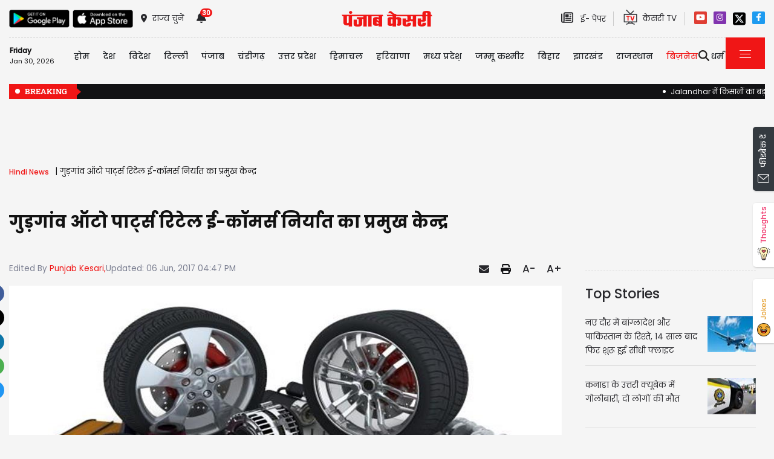

--- FILE ---
content_type: text/html; charset=utf-8
request_url: https://www.punjabkesari.in/business/news/gurgaon-auto-parts-retail-center-for-e-commerce-export-629637
body_size: 39978
content:

<!DOCTYPE html>

<html>
<head><meta charset="utf-8" /><meta http-equiv="X-UA-Compatible" content="IE=edge" /><meta name="viewport" content="width=device-width, initial-scale=1, shrink-to-fit=no" /><meta name="google-site-verification" content="hjhNb-EZewADcdxjFXXa_Lbqg4HJFbzh4n-3VN4WE6s" /><title>
	गुड़गांव ऑटो पार्ट्स रिटेल ई-कॉमर्स निर्यात का प्रमुख केन्द्र - gurgaon auto parts retail center for e commerce export
</title>
    <meta name="description" content="रिटेल ई कॉमर्स के जरिए निर्यात में हो रही बढ़ौतरी के बीच दिल्ली एन.सी.आर. में ..." /><meta name="H1" content="गुड़गांव ऑटो पार्ट्स रिटेल ई-कॉमर्स निर्यात का प्रमुख केन्द्र" /><meta name="robots" content="INDEX, FOLLOW" /><meta name="keywords" content="Gurgaon, Auto Parts, Retail, IIFT, Ficci, eBay India" /><meta name="news_keywords" content="Gurgaon, Auto Parts, Retail, IIFT, Ficci, eBay India,,2017-06-06T16:52:25+05:30" /><meta itemprop="url" content="http://www.punjabkesari.in/business/news/gurgaon-auto-parts-retail-center-for-e-commerce-export-629637" /><meta itemprop="headline" content="गुड़गांव ऑटो पार्ट्स रिटेल ई-कॉमर्स निर्यात का प्रमुख केन्द्र" /><meta itemprop="description" content="रिटेल ई कॉमर्स के जरिए निर्यात में हो रही बढ़ौतरी के बीच दिल्ली एन.सी.आर. में ..." /><meta itemprop="keywords" content="Gurgaon, Auto Parts, Retail, IIFT, Ficci, eBay India" /><meta property="og:url" content="http://www.punjabkesari.in/business/news/gurgaon-auto-parts-retail-center-for-e-commerce-export-629637" /><meta property="og:title" content="गुड़गांव ऑटो पार्ट्स रिटेल ई-कॉमर्स निर्यात का प्रमुख केन्द्र" /><meta property="og:image" content="https://img.punjabkesari.in/multimedia/914/0/0X0/0/static.punjabkesari.in/2017_6image_16_51_317695088auto.jpg" /><meta property="og:image:height" content="400" /><meta property="og:image:width" content="640" /><meta property="og:description" content="रिटेल ई कॉमर्स के जरिए निर्यात में हो रही बढ़ौतरी के बीच दिल्ली एन.सी.आर. में ..." /><meta property="og:locale" content="hi_IN" /><meta property="og:type" content="website" /><meta property="og:site_name" content="punjabkesari" /><link rel="canonical" href="https://www.punjabkesari.in/business/news/gurgaon-auto-parts-retail-center-for-e-commerce-export-629637" /><link rel="amphtml" href="https://m.punjabkesari.in/business/news/gurgaon-auto-parts-retail-center-for-e-commerce-export-629637?amp" /><link rel="alternate" media="only screen and (max-width: 640px)" href="https://m.punjabkesari.in/business/news/gurgaon-auto-parts-retail-center-for-e-commerce-export-629637" /><meta property="article:published_time" content="2017-06-06T16:52:25+05:30" /><meta property="article:modified_time" content="2017-06-06T16:47:17+05:30" /><meta property="article:section" /><meta property="article:tag" content="Gurgaon" /><meta property="article:tag" content="Auto Parts" /><meta property="article:tag" content="Retail" /><meta property="article:tag" content="IIFT" /><meta property="article:tag" content="Ficci" /><meta property="article:tag" content="eBay India" /><meta name="twitter:card" content="summary_large_image" /><meta property="twitter:site" content="@punjabkesari" /><meta property="twitter:title" content="गुड़गांव ऑटो पार्ट्स रिटेल ई-कॉमर्स निर्यात का प्रमुख केन्द्र" /><meta property="twitter:description" content="रिटेल ई कॉमर्स के जरिए निर्यात में हो रही बढ़ौतरी के बीच दिल्ली एन.सी.आर. में ..." /><meta name="twitter:url" content="https://www.punjabkesari.in/business/news/gurgaon-auto-parts-retail-center-for-e-commerce-export-629637" /><meta name="twitter:creator" content="@punjabkesari" /><meta name="twitter:image" content="https://img.punjabkesari.in/multimedia/914/0/0X0/0/static.punjabkesari.in/2017_6image_16_51_317695088auto.jpg" />
    <style>
        .wrap_img {
            background-color: #333;
            text-align: center;
            display: inline-block;
            width: 100%;
        }
.descriptionC .h2, h2 {
  font-size: 1.4rem !important;
  font-family: 'Poppins-Medium' !important;
}

.descriptionC > ul {list-style: inherit;}

.descriptionC > ul li {
    margin-bottom: 5px;
}
    </style>
    


    <!-- DNS Prefetch links (kajal 18-10-2022) -->
    <link rel="preconnect" href="https://www.googletagmanager.com" /><link rel="dns-prefetch" href="https://static.punjabkesari.in" /><link rel="dns-prefetch" href="https://static.clmbtech.com" /><link rel="dns-prefetch" href="https://securepubads.g.doubleclick.net" /><link rel="dns-prefetch" href="https://cdn.izooto.com" /><link rel="dns-prefetch" href="http://sb.scorecardresearch.com" /><link rel="dns-prefetch" href="https://img.punjabkesari.in" /><link rel="dns-prefetch" href="https://image.kesari.tv" />


    <!-- DNS Prefetch links (kajal 05-08-2025) -->
    <link rel="dns-prefetch" href="https://ep1.adtrafficquality.google" /><link rel="dns-prefetch" href="https://b44150781719b99827ebfc9a2c1732f5.safeframe.googlesyndication.com" /><link rel="dns-prefetch" href="https://www.facebook.com" /><link rel="dns-prefetch" href="https://static.criteo.net" /><link rel="dns-prefetch" href="https://gum.criteo.com" /><link rel="dns-prefetch" href="https://connect.facebook.net" /><link rel="dns-prefetch" href="https://cdn.unibots.in" />

    <!-- Bootstrap CSS -->
    <link rel="shortcut icon" type="image/png" href="https://static.punjabkesari.in/pk2017/images/favicon.ico" /><link rel="stylesheet" href="https://static.punjabkesari.in/pk2021/css/bootstrap.min.css" /><link rel="stylesheet" href="https://static.punjabkesari.in/pk2021/css/style.css" /><link rel="stylesheet" href="https://static.punjabkesari.in/pk2021/css/simple-scrollbar.css" /><link rel="stylesheet" href="https://static.punjabkesari.in/pk2021/css/all.css" />

    <script src="https://static.punjabkesari.in/pk2021/js/jquery-3.7.0.min.js"></script>

    <!--<script src="https://static.punjabkesari.in/pk2021/js/jquery-3.5.1.slim.min.js"></script> -->
    <script type='text/javascript'> 
        if ((navigator.userAgent.match(/(iphone)|(ipod)|(ipad)|(android)|(blackberry)|(windows phone)|(symbian)/i))) {
            if (location.pathname == '/') {
                var request_uri = 'https://m.punjabkesari.in/';
            } else {
                var request_uri = 'https://m.punjabkesari.in' + location.pathname;
            }
            top.location.href = request_uri;
        }
        else if (window.innerWidth < 769) {
            if (location.pathname == '/') {
                var request_uri = 'https://m.punjabkesari.in/';
            } else {
                var request_uri = 'https://m.punjabkesari.in' + location.pathname;
            }
            top.location.href = request_uri;
        }



    </script>



    <script>    var dataLayer = dataLayer ? dataLayer : [];</script>
   <!-- <script async src="https://www.punjabkesari.in/js/dlayer.js"></script>-->
    
    
    

<script>(function (d, s, id) {
    var js, fjs = d.getElementsByTagName(s)[0];
    if (d.getElementById(id)) return;
    js = d.createElement(s); js.id = id;
    js.src = 'https://connect.facebook.net/en_US/sdk.js#xfbml=1&version=v2.11&appId=241060005914517';
    fjs.parentNode.insertBefore(js, fjs);
}(document, 'script', 'facebook-jssdk'));</script>




    <!-- Ads Script 2022 -->
    <script async src="https://securepubads.g.doubleclick.net/tag/js/gpt.js"></script>

    <script>
        window.googletag = window.googletag || { cmd: [] };
        googletag.cmd.push(function () {
            googletag.defineSlot('/15415905/punjab_kesari_dekstop_970x90_home_2022', [[728, 90], [970, 90]], 'div-gpt-ad-1651308514423-0').addService(googletag.pubads());
            googletag.defineSlot('/15415905/punjab_kesari_dekstop_728x90_home_2022_1', [[970, 90], [728, 90]], 'div-gpt-ad-1651308461776-0').addService(googletag.pubads());
            googletag.defineSlot('/15415905/punjab_kesari_dekstop_300x250_home_2022_1', [[300, 600], [300, 250], [336, 280]], 'div-gpt-ad-1651308693629-0').addService(googletag.pubads());
            googletag.defineSlot('/15415905/punjab_kesari_dekstop_300x250_home_2022_2', [[300, 600], [336, 280], [300, 250]], 'div-gpt-ad-1651308807665-0').addService(googletag.pubads());
            googletag.defineSlot('/15415905/punjab_kesari_dekstop_728x90_home_2022_2', [[728, 90], [979, 90]], 'div-gpt-ad-1651308944873-0').addService(googletag.pubads());
            googletag.defineSlot('/15415905/punjab_kesari_dekstop_1x1_2022', [1, 1], 'div-gpt-ad-1651312505042-0').addService(googletag.pubads());
            googletag.defineSlot('/15415905/Punjab_Kesari_dekstop_story_728x90_1', [728, 90], 'div-gpt-ad-1651312938180-0').addService(googletag.pubads());
            googletag.defineSlot('/15415905/Punjab_Kesari_dekstop_story_728x90_2_2022', [728, 90], 'div-gpt-ad-1651313064609-0').addService(googletag.pubads());
            googletag.defineSlot('/15415905/Punjab_Kesari_dekstop_story_7300x250_202-1', [[336, 280], [300, 600], [300, 250]], 'div-gpt-ad-1651313375597-0').addService(googletag.pubads());
            googletag.defineSlot('/15415905/Punjab_Kesari_dekstop_story_728x90_1', [728, 90], 'div-gpt-ad-1651585050992-0').addService(googletag.pubads());
            googletag.defineSlot('/15415905/top_adunit_pk_gov', [300, 250], 'div-gpt-ad-1689667534308-0').addService(googletag.pubads());
            googletag.defineSlot('/15415905/top_adunit_pk_gov2', [300, 250], 'div-gpt-ad-1728465856927-0').addService(googletag.pubads());
            googletag.defineSlot('/15415905/top_adunit_pk_gov3', [300, 250], 'div-gpt-ad-1728465962053-0').addService(googletag.pubads());
            googletag.defineSlot('/15415905/top_adunit_pk_gov4', [300, 250], 'div-gpt-ad-1728466031366-0').addService(googletag.pubads());

            googletag.defineSlot('/15415905/topadunitpkgov5', [300, 250], 'div-gpt-ad-1732612848848-0').addService(googletag.pubads());

            googletag.pubads().enableSingleRequest();

            googletag.pubads().collapseEmptyDivs();
            googletag.enableServices();
        });</script>



    <style type="text/css">
        .dis {
            display: none;
        }
    </style>

    <!--ads end -->
    <style>
        .container .cust {
            margin-bottom: 45px !important;
        }
    </style>

    <script> window._izq = window._izq || []; window._izq.push(["init"]); </script>
    <script async src="https://cdn.izooto.com/scripts/8d31063b8d71e4511fa2380c74243c9fa8bb13a7.js?v=1"></script>

    <!-- Google Tag Manager -->
    <script>(function (w, d, s, l, i) {
            w[l] = w[l] || []; w[l].push({
                'gtm.start':
                    new Date().getTime(), event: 'gtm.js'
            }); var f = d.getElementsByTagName(s)[0],
                j = d.createElement(s), dl = l != 'dataLayer' ? '&l=' + l : ''; j.async = true; j.src =
                    'https://www.googletagmanager.com/gtm.js?id=' + i + dl; f.parentNode.insertBefore(j, f);
        })(window, document, 'script', 'dataLayer', 'GTM-TPWTG5R');</script>
    <!-- End Google Tag Manager -->
    <script>
        function check_validation() {
            var mailformat = /^(([^<>()[\]\\.,;:\s@\"]+(\.[^<>()[\]\\.,;:\s@\"]+)*)|(\".+\"))@((\[[0-9]{1,3}\.[0-9]{1,3}\.[0-9]{1,3}\.[0-9]{1,3}\])|(([a-zA-Z\-0-9]+\.)+[a-zA-Z]{2,}))$/;

            if (document.getElementById("control_EMAIL").value != ' ' && document.getElementById("control_COLUMN1").value != ' ') {
                if (mailformat.test(document.getElementById("control_EMAIL").value) == true) {
                    subscribeBtn('popup');
                    return true;
                }
                else {
                    return false;
                }
            }
            else
                return false;
        }
    </script>
    <style>
        .subscribeSec {
            background-color: #cecece;
        }

            .subscribeSec p {
                color: #000000;
                font-size: 16px;
                margin: 0;
            }


                .subscribeSec p > a {
                    color: #000000 !important;
                    font-family: 'Poppins-Medium';
                }


            .subscribeSec a {
                color: #ffffff;
                font-weight: 600;
            }

        .subscbg {
            background: #ff1308;
        }

            .subscbg:hover {
                color: black !important;
            }
    </style>

<!--K 27-8-2025-->
<script type="application/ld+json"> {"@context":"https://schema.org","@type":"NewsMediaOrganization","url":"https://www.punjabkesari.in","logo":"https://www.punjabkesari.in/img/punjab-kesari-logo.jpg","name":"Punjab Kesari","description":"Punjab kesari group publishes four key newspapers out of Jalandhar: Punjab Kesari (Hindi), Jagbani (Punjabi, since 1978), Navodayatimes(Hindi) and Hind Samachar (Urdu).Punjab Kesari editions are printed from numerous locations across North India: Jalandhar, Delhi, Ambala, Ludhiana, Panipat, Hisar, Palampur, Jaipur, Jammu, Mohali, Chandigarh, Shimla, and more.","email":"support@punjabkesari.in","telephone":"+91-7837580025","address":{"@type":"PostalAddress","streetAddress":"Civil Lines, Pucca Bagh","addressLocality":"Jalandhar","addressCountry":"IN","addressRegion":"Punjab","postalCode":"144001"}}</script>


    <!--Software Application-->
    <script type="application/ld+json"> {"@context":"https://schema.org","@type":"SoftwareApplication","name":"Punjab Kesari - Hindi News App","operatingSystem":"ANDROID","applicationCategory":"News & Magazine","aggregateRating":{"@type":"AggregateRating","ratingValue":3.8,"ratingCount":7780},"offers":{"@type":"Offer","price":0,"priceCurrency":"INR"},"url":"https://play.google.com/store/apps/details?id=com.punjabkesari&pli=1"}</script>

<script type="application/ld+json">
{
  "@context": "https://schema.org",
  "@type": "NewsArticle",
  "mainEntityOfPage": {
    "@type": "WebPage",
    "@id": "http://www.punjabkesari.in/business/news/gurgaon-auto-parts-retail-center-for-e-commerce-export-629637"
  },
  "headline": "गुड़गांव ऑटो पार्ट्स रिटेल ई-कॉमर्स निर्यात का प्रमुख केन्द्र",
  "description": "रिटेल ई कॉमर्स के जरिए निर्यात में हो रही बढ़ौतरी के बीच दिल्ली एन.सी.आर. में ...",
  "image": "https://img.punjabkesari.in/multimedia/914/0/0X0/0/static.punjabkesari.in/2017_6image_16_51_317695088auto-ll.jpg",
  "author": {
    "@type": "Person",
    "name": "Punjab Kesari",
    "url": "https://www.punjabkesari.in/author/Punjab-Kesari/0"
  },
  "datePublished": "2017-06-06T16:52:25+05:30",
  "dateModified": "2017-06-06T16:47:17+05:30",
  "publisher": {
    "@type": "NewsMediaOrganization",
    "name": "Punjab Kesari",
    "logo": {
      "@type": "ImageObject",
      "url": "https://www.punjabkesari.in/img/punjab-kesari-logo.jpg"
    }
  }
}
</script></head>
<body>
    <!-- Google Tag Manager (noscript) -->
    <noscript>
        <iframe src="https://www.googletagmanager.com/ns.html?id=GTM-TPWTG5R"
            height="0" width="0" style="display: none; visibility: hidden"></iframe>
    </noscript>
    <!-- End Google Tag Manager (noscript) -->

    <form method="post" action="/business/news/gurgaon-auto-parts-retail-center-for-e-commerce-export-629637" id="form1">
<input type="hidden" name="__VIEWSTATE" id="__VIEWSTATE" value="Ub40Thll8W3/d8gf4bqJPjuDqUABlqyQQfxVO5+4w86QhaGER52pEAZNmnQmeOu0vxUreBHeVvrYpfnOMmCz8wLvFE6d7KRlfyDT4toEDDw=" />

<input type="hidden" name="__VIEWSTATEGENERATOR" id="__VIEWSTATEGENERATOR" value="B37EEB7D" />
<input type="hidden" name="__EVENTVALIDATION" id="__EVENTVALIDATION" value="2E/[base64]" />

        
<div>
    <span id="header_lblmsg"></span>
</div>
<style>
    .top-social a:hover {
        text-decoration: none;
        color: #000000 !important;
    }
</style>
<script>
    function fn_search1() {
const pattern = /\.{2,}/g; // This pattern matches 2 or more consecutive dots globally.
        var search = document.getElementById("txtsearch").value;
        if (search.trim() != "") {
//kajal search = search.replace(" ", "-").replace(",", "-").replace("'", "-").replace(":", "-").replace("!", "-").replace("%20", "-").replace("--","-");
            search = search.replaceAll("+", "").replaceAll("#", "").replaceAll("%", "").replaceAll("*", "").replaceAll("?", "").replaceAll("%20", "-").replaceAll("--", "-").replaceAll(" ", "-").replaceAll("@", "").replace(pattern, "-");

            var url = document.getElementById("header_hdn_url_path").value + "search/" + search.trim().replace(" ", "-").replace(".","");
            window.location = url;
        }
        else {
            document.getElementById("txtsearch").placeholder = "Please Enter data to search";
        }

        searchclk(search); //Data layer function on search box

    }

    function onPress_ENTER_header1(e) {
        var keyPressed = e.keyCode || e.which;

        //if ENTER is pressed
        if (keyPressed == 13) {
            e.preventDefault();
            fn_search1();
        }
    }
</script>
<script>
    

    
    const Http = new XMLHttpRequest();
    function getLocation() {
        var bdcApi = "https://api.bigdatacloud.net/data/reverse-geocode-client"

        navigator.geolocation.getCurrentPosition(
            (position) => {
                bdcApi = bdcApi
                    + "?latitude=" + position.coords.latitude
                    + "&longitude=" + position.coords.longitude
                    + "&localityLanguage=en";
                getApi(bdcApi);

            },
            (err) => { getApi(bdcApi); },
            {
                enableHighAccuracy: true,
                timeout: 5000,
                maximumAge: 0
            });
    }
    function getApi(bdcApi) {
        Http.open("GET", bdcApi);
        Http.send();
        Http.onreadystatechange = function () {
            if (this.readyState == 4 && this.status == 200) {
                //console.log(this.responseText);
                var obj = JSON.parse(this.responseText);
                document.getElementById('header_browse_location').value = obj.localityInfo.administrative[2].name;
                document.getElementById('header_browse_state_code').value = obj.principalSubdivisionCode;
                document.getElementById('header_browse_country_code').value = obj.countryCode;

               // console.log(obj.principalSubdivisionCode);
               // console.log(obj.countryCode);
            }
            else {
                document.getElementById('header_browse_location').value = 'jalandhar';
                document.getElementById('header_browse_state_code').value = 'IN-PB';
                document.getElementById('header_browse_country_code').value = 'IN';
            }
        };
    }

</script>
<!-- HEADER START -->
<header>
    <div class="container p-0 position-relative">
        <div class="topbar_head  py-3 ">
            <div class="row d-flex align-items-center">
                <div class="col1 col-md-5">
                    <ul class="d-flex align-items-center m-0">
                        <li>
                            <a itemprop="url" href="https://play.google.com/store/apps/details?id=com.punjabkesari" onclick="appsIcon('header','android')" target="_blank">
                                <img itemprop="Image" src="https://static.punjabkesari.in/pk2021/google-play-store.png" alt="img title" width="100" height="30"></a>
                        </li>
                        <li>
                            <a itemprop="url" href="https://itunes.apple.com/in/app/punjab-kesari/id576495885?mt=8" onclick="appsIcon('header','apple')" target="_blank">
                                <img itemprop="Image" src="https://static.punjabkesari.in/pk2021/apple-store.png" alt="img title" width="100" height="30"></a>
                        </li>
                        <li class="ml-2">
                            <a itemprop="url" href="#" data-toggle="modal" data-target="#exampleModal" onclick="locationclk()"><i class="fas fa-map-marker-alt"></i>
                                <span>राज्य चुनें</span>
                            </a>
                        </li>
                        <li id="header_dv_noti" class="px-3 dropdown notifynews"><a itemprop="url" href="#" onclick="notificationBadgeHide()"><i class="fas fa-bell"></i><span id="noti_span" style="display:block" class="badge badge-pill badge-notify">30</span></a><div class="dropdown-menu  px-2" ><ul class="slimscrollbar" data-ss-container><li><a href="https://punjab.punjabkesari.in/punjab/news/jalandhar-the-schedule-for-the-highway-blockade-has-been-changed-2284663" onclick="notiArticleclick('Subhash Kapoor', 'Top News', '1/29/2026 8:49:11 PM','Thursday','20', '2284663', 'highway jam, highway protest, Farmers protest, Protest, Traffic','249','undefined', 'jalandhar the schedule for the highway blockade has been changed','undefined','text')">Jalandhar में किसानों का बड़ा ऐलान! नैशनल हाईवे जाम की तारीख में किया बदलाव<p> 5 hours ago </p></a></li><li><a href="https://jammukashmir.punjabkesari.in/jammu-kashmir/news/vaishno-devi-special-train-service-extended-2284645" onclick="notiArticleclick('VANSH Sharma', 'Top News', '1/29/2026 7:57:26 PM','Thursday','19', '2284645', 'Vaishno Devi, Special Train, Extended, Passengers, Railways','343','undefined', 'vaishno devi special train service extended','undefined','text')">यात्रियों की जबरदस्त मांग! फिर बढ़ी वैष्णो देवी स्पेशल ट्रेन की सेवा<p> 6 hours ago </p></a></li><li><a href="https://www.punjabkesari.in/international/news/thai-air-force-says-2-pilots-killed-in-plane-crash-during-training-mission-2284557" onclick="notiArticleclick('Tanuja', 'Top News', '1/29/2026 6:02:50 PM','Thursday','18', '2284557', 'International news, Thailand, Thai Air Force, Chiang Mai, military aircraft crash, AT-6TH Wolverine, pilot death, US-made aircraft','103','undefined', 'thai air force says 2 pilots killed in plane crash during training mission','undefined','text')">थाईलैंड वायुसेना को झटकाः प्रशिक्षण दौरान अमेरिका निर्मित विमान बन गया राख, दो पायलटों की गई जान<p> 8 hours ago </p></a></li><li><a href="https://www.punjabkesari.in/international/news/us-handing-over-seized-tanker-to-venezuela-officials-say-2284539" onclick="notiArticleclick('Tanuja', 'Top News', '1/29/2026 5:42:53 PM','Thursday','17', '2284539', 'International news, United States, Venezuela, oil tanker, MT Sophia, US sanctions, Trump administration, dark fleet, oil politics, US Coast Guard','103','undefined', 'us handing over seized tanker to venezuela officials say','undefined','text')">ट्रंप का यू टर्नः पहली बार वेनेजुएला का जब्त तेल टैंकर लौटाने का ऐलान, दुनिया रह गई हैरान !<p> 8 hours ago </p></a></li><li><a href="https://www.punjabkesari.in/international/news/convicted-terrorist-to-stand-as-pro-gaza-candidate-in-uk-council-election-2284522" onclick="notiArticleclick('Tanuja', 'Top News', '1/29/2026 5:13:27 PM','Thursday','17', '2284522', 'International news, UK politics, Birmingham council election, convicted terrorist, pro Gaza candidate, Shahid Butt, election vetting controversy','103','undefined', 'convicted terrorist to stand as pro gaza candidate in uk council election','undefined','text')">UK राजनीति में Shocking ऐलान:ब्रिटिश दूतावास पर हमले का दोषी आंतकी लड़ेगा चुनाव ! बोला-‘अल्लाह की मदद से जीतूंगा भी'<p> 9 hours ago </p></a></li><li><a href="https://www.punjabkesari.in/punjab/news/sukhbir-badal-strong-warning-to-officers-2284496" onclick="notiArticleclick('Vatika', 'Top News', '1/29/2026 5:04:34 PM','Thursday','17', '2284496', 'Punjab News, akali dal, Bikram majithiya, sukhbir badal','54','undefined', 'sukhbir badal strong warning to officers','undefined','text')">सुखबीर बादल की अफसरों को बड़ी चेतावनी, जेल में मजीठिया से की मुलाकात<p> 9 hours ago </p></a></li><li><a href="https://www.punjabkesari.in/punjab/news/supreme-court-decision-stay-order-on-ugc-new-rules-2284463" onclick="notiArticleclick('Vatika', 'Top News', '1/29/2026 4:38:51 PM','Thursday','16', '2284463', 'Punjab News, UGC, BJP, Subash sharma, Supreme court','54','undefined', 'supreme court decision stay order on ugc new rules','undefined','text')">UGC New Rules: यूजीसी के नए नियमों पर सुप्रीम कोर्ट की रोक पर पंजाब भाजपा  ने जारी की Video, कहा..<p> 9 hours ago </p></a></li><li><a href="https://www.punjabkesari.in/dharm/news/pradosh-vrat-30-january-2026-2284394" onclick="notiArticleclick('Niyati Bhandari', 'Top News', '1/29/2026 2:30:03 PM','Thursday','14', '2284394', 'Pradosh Vrat 30 January 2026, Pradosh Vrat 2026, प्रदोष व्रत 2026, Pradosh Vrat upay, Pradosh Vrat upay 2026, Shukra Pradosh Vrat 2026, शुक्र प्रदोष व्रत, Shukra Pradosh Vrat upay, शुक्र प्रदोष व्रत उपाय','27','undefined', 'pradosh vrat 30 january 2026','undefined','text')">Pradosh Vrat 30 January 2026: प्रदोष व्रत के दिन करें ये महाउपाय, शिव कृपा से मिलेगा संसार का हर सुख<p> 12 hours ago </p></a></li><li><a href="https://punjab.punjabkesari.in/punjab/news/chandigarh-new-bjp-mayor-2284324" onclick="notiArticleclick('Kalash', 'Top News', '1/29/2026 12:31:38 PM','Thursday','12', '2284324', 'Chandigarh News, BJP Mayor, Chandigarh municipal corporation','276','undefined', 'chandigarh new bjp mayor','undefined','text')">चंडीगढ़ को मिला नया मेयर, भाजपा के सौरभ जोशी के हाथ आई कमान<p> 14 hours ago </p></a></li><li><a href="https://www.punjabkesari.in/national/news/goodbye-dada-ajit-pawar-cremated-with-state-honours-2284274" onclick="notiArticleclick('Radhika', 'Top News', '1/29/2026 12:28:51 PM','Thursday','12', '2284274', 'Ajit Pawar, Ajit Pawar Funeral, Baramati, Punjab kesari','292','undefined', 'goodbye dada ajit pawar cremated with state honours','undefined','text')">Ajit Pawar Funeral: पंच तत्व में विलीन हुए अजित पवार, बेटे ने नम आंखों से दी पिता को मुखाग्नि, देखें वीडियो<p> 14 hours ago </p></a></li><li><a href="https://punjab.punjabkesari.in/punjab/news/pakistani-infiltrator-killed-2284291" onclick="notiArticleclick('Kalash', 'Top News', '1/29/2026 11:48:58 AM','Thursday','11', '2284291', 'Gurdaspur border, Pakistani infiltrator killed, BSF firing','276','undefined', 'pakistani infiltrator killed','undefined','text')">कड़ाके की ठंड के बीच सरहद पर बड़ी कार्रवाई, BSF ने पाकिस्तानी घुसपैठिए किए ढेर<p> 14 hours ago </p></a></li><li><a href="https://www.punjabkesari.in/national/news/goodbye-dada-ajit-pawar-cremated-with-state-honours-2284274" onclick="notiArticleclick('Radhika', 'Top News', '1/29/2026 11:32:33 AM','Thursday','11', '2284274', 'Ajit Pawar, Ajit Pawar Funeral, Baramati, Punjab kesari','292','undefined', 'goodbye dada ajit pawar cremated with state honours','undefined','text')">Ajit Pawar Funeral: राजकीय सम्मान के साथ शुरु हुई अजित पवार के अंतिम संस्कार की तैयारी<p> 15 hours ago </p></a></li><li><a href="https://www.punjabkesari.in/dharm/news/monthly-numerology-february-rashifal-2284224" onclick="notiArticleclick('Niyati Bhandari', 'Top News', '1/29/2026 11:12:39 AM','Thursday','11', '2284224', 'Monthly Numerology February Prediction, Monthly Numerology, February 2026 Monthly Predictions, Numerology prediction February 2026, Monthly February Numerology Predictions in hindi, Numerology Predictions February 2026 in hindi, अंक राशिफल फरवरी 2026, मासिक अंक राशिफल फरवरी 2026','27','undefined', 'monthly numerology february rashifal','undefined','text')">Monthly Numerology February Prediction: जन्मतिथि से जानिए आपके लिए कितना शुभ रहेगा फरवरी का महीना<p> 15 hours ago </p></a></li><li><a href="https://www.punjabkesari.in/national/news/four-passengers-killed-and-five-injured-in-a-collision-between-a-trailer-truck-2284240" onclick="notiArticleclick('Mansa Devi', 'Top News', '1/29/2026 10:31:33 AM','Thursday','10', '2284240', 'Rajasthan accident, road accident, sleeper bus collision, 4 dead, 5 injured, passenger deaths, Punjab Kesari News','350','undefined', 'four passengers killed and five injured in a collision between a trailer truck','undefined','text')">राजस्थान में बड़ा हादसा: ट्रेलर और स्लीपर बस की टक्कर में 4 यात्रियों की मौत, 5 घायल<p> 16 hours ago </p></a></li><li><a href="https://www.punjabkesari.in/business/news/bse-nifty-fall-in-early-trade-after-two-sessions-of-gains-2284242" onclick="notiArticleclick('jyoti choudhary', 'Top News', '1/29/2026 10:31:29 AM','Thursday','10', '2284242', 'Stock market, Budget 2026, BSE, NSE, Asian Paints, Titan, Tata Consultancy Services, Hindustan Unilever','29','undefined', 'bse nifty fall in early trade after two sessions of gains','undefined','text')">शेयर बाजार में गिरावट, सेंसेक्स 560 अंक टूटा, निफ्टी 25,207 पर कर रहा कारोबार<p> 16 hours ago </p></a></li><li><a href="https://www.punjabkesari.in/punjab/news/punjab-civil-secretariat-receives-bomb-threat-2284238" onclick="notiArticleclick('Vatika', 'Top News', '1/29/2026 10:28:43 AM','Thursday','10', '2284238', 'Punjab news, Punjab Civil Secretariat, chandigarh news, e mail','54','undefined', 'punjab civil secretariat receives bomb threat','undefined','text')">पंजाब सिविल सचिवालय को बम से उड़ाने की धमकी, खाली कराया गया परिसर, जांच में जुटी पुलिस<p> 16 hours ago </p></a></li><li><a href="https://www.punjabkesari.in/national/news/ajit-pawar-crashed-plane-learjet-plane-crash-crashed-plane-black-box-2284236" onclick="notiArticleclick('Anu Malhotra', 'Top News', '1/29/2026 10:25:15 AM','Thursday','10', '2284236', 'Ajit Pawar crashed plane, Learjet plane crash, crashed plane, black box','24','undefined', 'ajit pawar crashed plane learjet plane crash crashed plane black box','undefined','text')">Ajit Pawar Plane Crash: प्लेन क्रैश की गुत्थी सुलझेगी? लियरजेट का ब्लैक बॉक्स बरामद<p> 16 hours ago </p></a></li><li><a href="https://www.punjabkesari.in/dharm/news/rashifal-in-hindi-2284189" onclick="notiArticleclick('Niyati Bhandari', 'Top News', '1/29/2026 9:39:40 AM','Thursday','09', '2284189', 'Daily horoscope, Aaj Ka Rashifal, Horoscope Today 29th january 2026, Horoscope Today, daily horoscope, Daily horoscope in hindi, accurate daily horoscope, Daily Rashifal, Todays Rashifal, Rashifal in hindi, Dainik rashifal, आज का राशिफल, राशिफल','27','undefined', 'rashifal in hindi','undefined','text')">Daily horoscope : आज इन राशियों की सुधरेगी आर्थिक स्थिती<p> 16 hours ago </p></a></li><li><a href="https://www.punjabkesari.in/national/news/bus-catches-fire-in-karnataka-10-passengers-injured-2284206" onclick="notiArticleclick('Rohini Oberoi', 'Top News', '1/29/2026 9:13:26 AM','Thursday','09', '2284206', 'Bus Fire Accident, Narrow Escape, Short Circuit, Vehicle, Private Bus Tragedy, Rescue Operation, Punjab Kesari News','345','undefined', 'bus catches fire in karnataka 10 passengers injured','undefined','text')">कर्नाटक में बड़ा बस हादसा: प्राइवेट बस में लगी भीषण आग, 36 यात्रियों ने भागकर बचाई जान<p> 17 hours ago </p></a></li><li><a href="https://www.punjabkesari.in/national/news/gold-price-today-10-gram-gold-silver-4-lakh-24-carat-gold-price-2284205" onclick="notiArticleclick('Anu Malhotra', 'Top News', '1/29/2026 9:11:36 AM','Thursday','09', '2284205', 'gold price today, 10 gram gold, silver 4 lakh, 24carat gold price','24','undefined', 'gold price today 10 gram gold silver 4 lakh 24 carat gold price','undefined','text')">Today Gold/Silver Price: सोना-चांदी ने लगाई लंबी छलांग, Silver 4 लाख के पार, Gold ने तोड़ा रिकॉर्ड, जानें 10 ग्राम का रेट<p> 17 hours ago </p></a></li><li><a href="https://www.punjabkesari.in/dharm/news/amarnath-yatra-2026-2284194" onclick="notiArticleclick('Prachi Sharma', 'Top News', '1/29/2026 8:48:06 AM','Thursday','08', '2284194', '​​​​​​​Amarnath Yatra 2026, Amarnath Yatra 2026 updates, Amarnath Yatra 2026 news, Amarnath Yatra news, 2026 Amarnath Yatra,  Amarnath Shrine Board, Jammu Kashmir News, Amarnath Security','324','undefined', 'amarnath yatra 2026','undefined','text')">Amarnath Yatra 2026 : शिव भक्त हो जाएं तैयार ! अमरनाथ यात्रा को लेकर तेज हुई तैयारियां<p> 17 hours ago </p></a></li><li><a href="https://www.punjabkesari.in/dharm/news/jaya-ekadashi-katha-2283714" onclick="notiArticleclick('Niyati Bhandari', 'Top News', '1/29/2026 8:00:06 AM','Thursday','08', '2283714', 'Jaya Ekadashi Katha, Jaya Ekadashi Katha in hindi, Jaya Ekadashi Vrat Katha, Jaya Ekadashi story, Jaya Ekadashi Importance, Jaya Ekadashi 2026, जया एकादशी व्रत कथा','27','undefined', 'jaya ekadashi katha','undefined','text')">Jaya Ekadashi Katha: हर संकट से विजय दिलाने वाला है जया एकादशी व्रत, पढ़ें पूरी कथा और महत्व<p> 18 hours ago </p></a></li><li><a href="https://www.punjabkesari.in/dharm/news/aaj-ka-good-luck-2283907" onclick="notiArticleclick('Niyati Bhandari', 'Top News', '1/29/2026 7:45:10 AM','Thursday','07', '2283907', 'Aaj Ka Good luck, Goodluck Tips, Good Luck Today, Good Luck, astrology tips for good luck, astrology for good luck, Astrological remedies for Good Luck, totka for good luck, how to improve luck astrology in hindi, astrological remedy for good luck and happy and prosperous life','27','undefined', 'aaj ka good luck','undefined','text')">Aaj Ka Good Luck (29th january 2026):  आज का गुडलक, 12 राशियों के लिए शुभ संकेत और उपाय<p> 18 hours ago </p></a></li><li><a href="https://www.punjabkesari.in/international/news/a-plane-crash-occurred-in-colombia-just-before-landing-killing-15-people-2284181" onclick="notiArticleclick('Pardeep', 'Top News', '1/29/2026 6:38:39 AM','Thursday','06', '2284181', 'Colombia, plane crash, passengers, crew members, Catatumbo, deaths','94','undefined', 'a plane crash occurred in colombia just before landing killing 15 people','undefined','text')">Breaking : कोलंबिया में लैंडिंग से ठीक पहले बड़ा विमान हादसा, सांसद समेत 15 लोगों की मौत<p> 19 hours ago </p></a></li><li><a href="https://sports.punjabkesari.in/sports/news/ind-vs-nz-4th-t20i-28-jan-2026-2284062" onclick="notiArticleclick('Sanjeev', 'Top News', '1/28/2026 10:36:34 PM','Wednesday','22', '2284062', 'IND vs NZ 4th T20I, IND vs NZ, Cricket','21','undefined', 'ind vs nz 4th t20i 28 jan 2026','undefined','text')">IND vs NZ 4th T20I : न्यूजीलैंड ने भारत को 50 रनों से हराया, शिवम दुबे की मेहनत बेकार<p> 1 day ago </p></a></li><li><a href="https://sports.punjabkesari.in/sports/news/ind-vs-nz-4th-t20i-6-sixes-2-fours--shivam-dube-scores-a-fifty-in-15-balls-2284140" onclick="notiArticleclick('Parveen Kumar', 'Top News', '1/28/2026 10:16:01 PM','Wednesday','22', '2284140', 'IND vs NZ 4th T20, Shivam Dube, Cricket News, Punjab Kesari News','293','undefined', 'ind vs nz 4th t20i 6 sixes 2 fours shivam dube scores a fifty in 15 balls','undefined','text')">IND vs NZ 4th T20I : 6 छक्के, 2 चौके... शिवम दुबे ने 15 गेंदों में बनाई फिफ्टी<p> 1 day ago </p></a></li><li><a href="https://www.punjabkesari.in/punjab/news/gangster-goldy-brar-s-post-in-the-mohali-murder-case-2284120" onclick="notiArticleclick('Subhash Kapoor', 'Top News', '1/28/2026 8:45:37 PM','Wednesday','20', '2284120', 'Punjab news, Mohali murder case, murder, crime news, Gangster Goldy Brar','249','undefined', 'gangster goldy brar s post in the mohali murder case','undefined','text')">मोहाली Murder केस में नया मोड़ ! गैंगस्टर गोल्डी बराड़ की पोस्ट से मची सनसनी<p> 1 day ago </p></a></li><li><a href="https://sports.punjabkesari.in/sports/news/ind-vs-nz-4th-t20i-28-jan-2026-2284062" onclick="notiArticleclick('Sanjeev', 'Top News', '1/28/2026 8:42:06 PM','Wednesday','20', '2284062', 'IND vs NZ 4th T20I, IND vs NZ, Cricket','21','undefined', 'ind vs nz 4th t20i 28 jan 2026','undefined','text')">IND vs NZ 4th T20I : टिम सीफर्ट का अर्धशतक, न्यूजीलैंड ने भारत को दिया 216 रन का लक्ष्य<p> 1 day ago </p></a></li><li><a href="https://www.punjabkesari.in/punjab/news/punjab-government-faces-criticism-over-murder-outside-ssp-office-2284092" onclick="notiArticleclick('Subhash Kapoor', 'Top News', '1/28/2026 7:47:12 PM','Wednesday','19', '2284092', 'Punjab news, Pargat singh, Congress leader, Punjab government, CM Mann','249','undefined', 'punjab government faces criticism over murder outside ssp office','undefined','text')">SSP दफ्तर के बाहर मर्डर पर घिरी पंजाब सरकार, परगट सिंह ने उठाए तीखे सवाल<p> 1 day ago </p></a></li><li><a href="https://www.punjabkesari.in/national/news/sharad-pawar-s-first-statement-on-the-death-of-his-nephew-2284070" onclick="notiArticleclick('Parveen Kumar', 'Top News', '1/28/2026 6:57:13 PM','Wednesday','18', '2284070', 'NCP chief Sharad Pawar, Punjab Kesari News, Punjab Kesari, NCP, Ajit Pawar','293','undefined', 'sharad pawar s first statement on the death of his nephew','undefined','text')">'ये हादसा है, इसमें कोई राजनीति नहीं', भतीजे अजित के निधन पर शरद पवार का पहला बयान आया सामने<p> 1 day ago </p></a></li></ul></div></li>
                        <li id="header_dv_weather" class="weather_details"></li>
                    </ul>
                </div>
                <div class="col2 col-md-2 logo_pk text-center">
                    <a itemprop="url" href="https://www.punjabkesari.in/" onclick="logoMainclk()">
                        <img itemprop="logo" src="https://static.punjabkesari.in/pk2021/logo-red.png" alt="img title" width="150" height="26"></a>
                </div>
                <div class="col3 col-md-5 d-flex justify-content-end">
                    <ul class="d-flex align-items-center m-0">
			<!--<li class="ml-2">
                            <a itemprop="url" href="https://sports.punjabkesari.in/ipl" target="_blank">IPL 2023</a>
                        </li>-->
                        <li class="ml-2">
                            <a itemprop="url" href="https://epaper.punjabkesari.in/" onclick="EpaperlogoMainclk()"  target="_blank">
                                <i class="far fa-newspaper"></i>
                                <span class="mx-2">ई- पेपर</span>
                            </a>
                        </li>

                        <li class="mx-3 tvicon">
                            <a itemprop="url" href="https://www.kesari.tv/" onclick="KesarilogoMainclk()" target="_blank">
                                <img itemprop="Image" src="https://static.punjabkesari.in/pk2021/pk-tv.png" alt="img title" width="23" height="25">
                                <span>केसरी TV
                                </span>
                            </a>
                        </li>

                        <li style="display:none">
                            <a itemprop="url" href="https://epaper.punjabkesari.in/login" target="_blank">SIGN IN</a>
                        </li>

                        <!--<li>
                            <a itemprop="url" href="https://epaper.punjabkesari.in/subscription" class="btn border ml-3 px-3" tabindex="-1" role="button" aria-disabled="true" onclick="PremiumMainclk()" target="_blank">PREMIUM</a>
                        </li>-->

                    </ul>
                    <!--Social Icons-->
                <ul class="d-flex top-social">
                        <li><a itemprop="url" href="https://www.youtube.com/user/punjabkesaritv" target="_blank"><svg class="svg-inline--fa fa-youtube fa-w-18" aria-hidden="true" focusable="false" data-prefix="fab" data-icon="youtube" role="img" xmlns="https://www.w3.org/2000/svg" viewBox="0 0 576 512" data-fa-i2svg=""><path fill="currentColor" d="M549.655 124.083c-6.281-23.65-24.787-42.276-48.284-48.597C458.781 64 288 64 288 64S117.22 64 74.629 75.486c-23.497 6.322-42.003 24.947-48.284 48.597-11.412 42.867-11.412 132.305-11.412 132.305s0 89.438 11.412 132.305c6.281 23.65 24.787 41.5 48.284 47.821C117.22 448 288 448 288 448s170.78 0 213.371-11.486c23.497-6.321 42.003-24.171 48.284-47.821 11.412-42.867 11.412-132.305 11.412-132.305s0-89.438-11.412-132.305zm-317.51 213.508V175.185l142.739 81.205-142.739 81.201z"></path></svg></a></li>
                        <li><a itemprop="url" href="https://www.instagram.com/punjabkesari/?hl=en" target="_blank"><svg class="svg-inline--fa fa-instagram fa-w-14" aria-hidden="true" focusable="false" data-prefix="fab" data-icon="instagram" role="img" xmlns="https://www.w3.org/2000/svg" viewBox="0 0 448 512" data-fa-i2svg=""><path fill="currentColor" d="M224.1 141c-63.6 0-114.9 51.3-114.9 114.9s51.3 114.9 114.9 114.9S339 319.5 339 255.9 287.7 141 224.1 141zm0 189.6c-41.1 0-74.7-33.5-74.7-74.7s33.5-74.7 74.7-74.7 74.7 33.5 74.7 74.7-33.6 74.7-74.7 74.7zm146.4-194.3c0 14.9-12 26.8-26.8 26.8-14.9 0-26.8-12-26.8-26.8s12-26.8 26.8-26.8 26.8 12 26.8 26.8zm76.1 27.2c-1.7-35.9-9.9-67.7-36.2-93.9-26.2-26.2-58-34.4-93.9-36.2-37-2.1-147.9-2.1-184.9 0-35.8 1.7-67.6 9.9-93.9 36.1s-34.4 58-36.2 93.9c-2.1 37-2.1 147.9 0 184.9 1.7 35.9 9.9 67.7 36.2 93.9s58 34.4 93.9 36.2c37 2.1 147.9 2.1 184.9 0 35.9-1.7 67.7-9.9 93.9-36.2 26.2-26.2 34.4-58 36.2-93.9 2.1-37 2.1-147.8 0-184.8zM398.8 388c-7.8 19.6-22.9 34.7-42.6 42.6-29.5 11.7-99.5 9-132.1 9s-102.7 2.6-132.1-9c-19.6-7.8-34.7-22.9-42.6-42.6-11.7-29.5-9-99.5-9-132.1s-2.6-102.7 9-132.1c7.8-19.6 22.9-34.7 42.6-42.6 29.5-11.7 99.5-9 132.1-9s102.7-2.6 132.1 9c19.6 7.8 34.7 22.9 42.6 42.6 11.7 29.5 9 99.5 9 132.1s2.7 102.7-9 132.1z"></path></svg></a></li>
                        <!--<li><a itemprop="url" href="https://twitter.com/punjabkesari/"  target="_blank"><svg class="svg-inline--fa fa-twitter fa-w-16" aria-hidden="true" focusable="false" data-prefix="fab" data-icon="twitter" role="img" xmlns="https://www.w3.org/2000/svg" viewBox="0 0 512 512" data-fa-i2svg=""><path fill="currentColor" d="M459.37 151.716c.325 4.548.325 9.097.325 13.645 0 138.72-105.583 298.558-298.558 298.558-59.452 0-114.68-17.219-161.137-47.106 8.447.974 16.568 1.299 25.34 1.299 49.055 0 94.213-16.568 130.274-44.832-46.132-.975-84.792-31.188-98.112-72.772 6.498.974 12.995 1.624 19.818 1.624 9.421 0 18.843-1.3 27.614-3.573-48.081-9.747-84.143-51.98-84.143-102.985v-1.299c13.969 7.797 30.214 12.67 47.431 13.319-28.264-18.843-46.781-51.005-46.781-87.391 0-19.492 5.197-37.36 14.294-52.954 51.655 63.675 129.3 105.258 216.365 109.807-1.624-7.797-2.599-15.918-2.599-24.04 0-57.828 46.782-104.934 104.934-104.934 30.213 0 57.502 12.67 76.67 33.137 23.715-4.548 46.456-13.32 66.599-25.34-7.798 24.366-24.366 44.833-46.132 57.827 21.117-2.273 41.584-8.122 60.426-16.243-14.292 20.791-32.161 39.308-52.628 54.253z"></path></svg></a></li>
 --> <li><a itemprop="url" href="https://twitter.com/punjabkesari/" target="_blank">
     <svg  aria-hidden="true" focusable="false" data-prefix="fab" data-icon="instagram" role="img" xmlns="https://www.w3.org/2000/svg" viewBox="0 0 448 512" data-fa-i2svg="">
         <path d="M64 32C28.7 32 0 60.7 0 96V416c0 35.3 28.7 64 64 64H384c35.3 0 64-28.7 64-64V96c0-35.3-28.7-64-64-64H64zm297.1 84L257.3 234.6 379.4 396H283.8L209 298.1 123.3 396H75.8l111-126.9L69.7 116h98l67.7 89.5L313.6 116h47.5zM323.3 367.6L153.4 142.9H125.1L296.9 367.6h26.3z" />
     </svg></a></li>                       <li><a itemprop="url" href="https://www.facebook.com/Pkesarionline/" target="_blank"><svg class="svg-inline--fa fa-facebook-f fa-w-10" aria-hidden="true" focusable="false" data-prefix="fab" data-icon="facebook-f" role="img" xmlns="https://www.w3.org/2000/svg" viewBox="0 0 320 512" data-fa-i2svg=""><path fill="currentColor" d="M279.14 288l14.22-92.66h-88.91v-60.13c0-25.35 12.42-50.06 52.24-50.06h40.42V6.26S260.43 0 225.36 0c-73.22 0-121.08 44.38-121.08 124.72v70.62H22.89V288h81.39v224h100.17V288z"></path></svg></a></li>
                    </ul>  
                    
                </div>
            </div>
        </div>
        <!-- NAVBAR START -->
        <div id="navbars">
            <nav class="navbar navbar-expand-lg navbar-light ">
                <div class="navbar_header row">
                    <button class="navbar-toggler" type="button" data-toggle="collapse" data-target="#navbarNav" aria-controls="navbarNav" aria-expanded="false" aria-label="Toggle navigation">
                        <span class="navbar-toggler-icon"></span>
                    </button>
                    <div class="collapse navbar-collapse" id="navbarNav">
                        <div id="header_dv_time" class="currentDate mr-xl-4 mr-lg-3"><p>Friday</p><span> Jan 30, 2026 </span></div>
                        <ul id="header_dv_nav" class="navbar-nav"><li class="nav-item "><a itemprop="url" class="nav-link" href="https://www.punjabkesari.in/" onclick="navMenutop('Home')">होम</a></li><li class="nav-item dropdown"><a itemprop="url" class="nav-link dropdown-toggle" href="https://www.punjabkesari.in/national" role="button" onclick="navMenutop('National')">देश</a><div class="dropdown-menu  px-2"><div class="slimscrollbar" data-ss-container><a itemprop="url" class="dropdown-item" href="https://punjab.punjabkesari.in/" onclick="navMenusub('National','Punjab')">पंजाब</a><a itemprop="url" class="dropdown-item" href="https://haryana.punjabkesari.in/" onclick="navMenusub('National','Haryana')">हरियाणा</a><a itemprop="url" class="dropdown-item" href="https://himachal.punjabkesari.in/" onclick="navMenusub('National','Himachal Pradesh')">हिमाचल प्रदेश</a><a itemprop="url" class="dropdown-item" href="https://mp.punjabkesari.in/" onclick="navMenusub('National','Madhya Pradesh')">मध्य प्रदेश</a><a itemprop="url" class="dropdown-item" href="https://rajasthan.punjabkesari.in" onclick="navMenusub('National','Rajasthan')">राजस्थान</a><a itemprop="url" class="dropdown-item" href="https://chandigarh.punjabkesari.in" onclick="navMenusub('National','Chandigarh')">चंडीगढ़</a><a itemprop="url" class="dropdown-item" href="https://www.punjabkesari.in/national/delhi" onclick="navMenusub('National','Delhi')">दिल्ली</a><a itemprop="url" class="dropdown-item" href="https://up.punjabkesari.in" onclick="navMenusub('National','Uttar Pradesh')">उत्तर प्रदेश</a><a itemprop="url" class="dropdown-item" href="https://jammukashmir.punjabkesari.in" onclick="navMenusub('National','Jammu Kashmir')">जम्मू कश्मीर</a><a itemprop="url" class="dropdown-item" href="https://uttarakhand.punjabkesari.in" onclick="navMenusub('National','Uttrakhand')">उत्तराखंड</a><a itemprop="url" class="dropdown-item" href="https://bihar.punjabkesari.in" onclick="navMenusub('National','Bihar')">बिहार</a><a itemprop="url" class="dropdown-item" href="https://www.punjabkesari.in/jharkhand" onclick="navMenusub('National','Jharkhand')">झारखंड</a></div></div></li><li class="nav-item dropdown"><a itemprop="url" class="nav-link dropdown-toggle" href="https://www.punjabkesari.in/international" role="button" onclick="navMenutop('International')">विदेश</a><div class="dropdown-menu  px-2"><div class="slimscrollbar" data-ss-container><a itemprop="url" class="dropdown-item" href="https://www.punjabkesari.in/international/pakistan" onclick="navMenusub('International','Pakistan')">पाकिस्तान</a><a itemprop="url" class="dropdown-item" href="https://www.punjabkesari.in/international/china" onclick="navMenusub('International','China')">चीन</a><a itemprop="url" class="dropdown-item" href="https://www.punjabkesari.in/international/australia" onclick="navMenusub('International','Australia')">ऑस्ट्रेलिया</a><a itemprop="url" class="dropdown-item" href="https://www.punjabkesari.in/international/america" onclick="navMenusub('International','America')">अमेरिका</a><a itemprop="url" class="dropdown-item" href="https://www.punjabkesari.in/international/england" onclick="navMenusub('International','England')">इंग्लैंड</a><a itemprop="url" class="dropdown-item" href="https://www.punjabkesari.in/international/international-news" onclick="navMenusub('International','International News')">अन्य देशों की खबरें</a></div></div></li><li class="nav-item"><a itemprop="url" class="nav-link" href="https://www.punjabkesari.in/national/delhi" onclick="navMenutop('Delhi')">दिल्ली</a></li><li class="nav-item dropdown"><a itemprop="url" class="nav-link dropdown-toggle" href="https://punjab.punjabkesari.in/" role="button" onclick="navMenutop('Punjab')">पंजाब</a><div class="dropdown-menu  px-2"><div class="slimscrollbar" data-ss-container><a itemprop="url" class="dropdown-item" href="https://punjab.punjabkesari.in/jalandhar" onclick="navMenusub('Punjab','Jalandhar')">जालंधर</a><a itemprop="url" class="dropdown-item" href="https://punjab.punjabkesari.in/pathankot" onclick="navMenusub('Punjab','Pathankot')">पठानकोट</a><a itemprop="url" class="dropdown-item" href="https://punjab.punjabkesari.in/amritsar" onclick="navMenusub('Punjab','Amritsar')">अमृतसर</a><a itemprop="url" class="dropdown-item" href="https://punjab.punjabkesari.in/ludhiana" onclick="navMenusub('Punjab','Ludhiana')">लुधियाना</a><a itemprop="url" class="dropdown-item" href="https://punjab.punjabkesari.in/nawanshahr" onclick="navMenusub('Punjab','nawanshahr')">नवांशहर/रूपनगर</a><a itemprop="url" class="dropdown-item" href="https://punjab.punjabkesari.in/moga" onclick="navMenusub('Punjab','Moga')">मोगा</a><a itemprop="url" class="dropdown-item" href="https://punjab.punjabkesari.in/patiala" onclick="navMenusub('Punjab','Patiala')">पटियाला</a><a itemprop="url" class="dropdown-item" href="https://punjab.punjabkesari.in/kapurthala" onclick="navMenusub('Punjab','Kapurthala')">फगवाड़ा/कपूरथला</a><a itemprop="url" class="dropdown-item" href="https://punjab.punjabkesari.in/barnala" onclick="navMenusub('Punjab','Barnala')">बरनाला/संगरूर</a><a itemprop="url" class="dropdown-item" href="https://punjab.punjabkesari.in/bathinda" onclick="navMenusub('Punjab','Bathinda')">बठिंडा/मानसा</a><a itemprop="url" class="dropdown-item" href="https://punjab.punjabkesari.in/firozepur" onclick="navMenusub('Punjab','Firozepur')">फाजिल्का/फिरोजपुर</a><a itemprop="url" class="dropdown-item" href="https://punjab.punjabkesari.in/faridkot" onclick="navMenusub('Punjab','Faridkot')">फरीदकोट/मुक्तसर</a><a itemprop="url" class="dropdown-item" href="https://punjab.punjabkesari.in/gurdaspur" onclick="navMenusub('Punjab','Gurdaspur')">गुरदासपुर/पठानकोट</a><a itemprop="url" class="dropdown-item" href="https://punjab.punjabkesari.in/hoshiarpur" onclick="navMenusub('Punjab','Hoshiarpur')">होशियारपुर</a><a itemprop="url" class="dropdown-item" href="https://punjab.punjabkesari.in/khanna" onclick="navMenusub('Punjab','khanna')">खन्ना</a></div></div></li><li class="nav-item dropdown"><a itemprop="url" class="nav-link dropdown-toggle" href="https://chandigarh.punjabkesari.in" role="button" onclick="navMenutop('Chandigarh')">चंडीगढ़</a><div class="dropdown-menu  px-2"><div class="slimscrollbar" data-ss-container><a itemprop="url" class="dropdown-item" href="https://chandigarh.punjabkesari.in/panchkula" onclick="navMenusub('Chandigarh','Panchkula')">पंचकुला</a><a itemprop="url" class="dropdown-item" href="https://chandigarh.punjabkesari.in/mohali" onclick="navMenusub('Chandigarh','Mohali')">मोहाली</a></div></div></li><li class="nav-item dropdown"><a itemprop="url" class="nav-link dropdown-toggle" href="https://up.punjabkesari.in" role="button" onclick="navMenutop('Uttar Pradesh')">उत्तर प्रदेश</a><div class="dropdown-menu  px-2"><div class="slimscrollbar" data-ss-container><a itemprop="url" class="dropdown-item" href="https://up.punjabkesari.in/lucknow" onclick="navMenusub('Uttar Pradesh','Lucknow')">लखनऊ</a><a itemprop="url" class="dropdown-item" href="https://up.punjabkesari.in/varanasi" onclick="navMenusub('Uttar Pradesh','Varanasi')">वाराणसी</a><a itemprop="url" class="dropdown-item" href="https://up.punjabkesari.in/kanpur" onclick="navMenusub('Uttar Pradesh','Kanpur')">कानपुर</a><a itemprop="url" class="dropdown-item" href="https://up.punjabkesari.in/meerut" onclick="navMenusub('Uttar Pradesh','Meerut')">मेरठ</a><a itemprop="url" class="dropdown-item" href="https://up.punjabkesari.in/agra" onclick="navMenusub('Uttar Pradesh','Agra')">आगरा</a><a itemprop="url" class="dropdown-item" href="https://up.punjabkesari.in/prayagraj" onclick="navMenusub('Uttar Pradesh','Prayagraj')">प्रयागराज</a><a itemprop="url" class="dropdown-item" href="https://up.punjabkesari.in/gorakhpur" onclick="navMenusub('Uttar Pradesh','Gorakhpur')">गोरखपुर</a><a itemprop="url" class="dropdown-item" href="https://up.punjabkesari.in/jhansi" onclick="navMenusub('Uttar Pradesh','Jhansi')">झांसी</a><a itemprop="url" class="dropdown-item" href="https://up.punjabkesari.in/up-sp" onclick="navMenusub('Uttar Pradesh','Up SP')">सपा</a><a itemprop="url" class="dropdown-item" href="https://up.punjabkesari.in/up-bsp" onclick="navMenusub('Uttar Pradesh','Up BSP')">बसपा</a><a itemprop="url" class="dropdown-item" href="https://up.punjabkesari.in/up-bjp" onclick="navMenusub('Uttar Pradesh','Up BJP')">भाजपा</a><a itemprop="url" class="dropdown-item" href="https://up.punjabkesari.in/up-congress" onclick="navMenusub('Uttar Pradesh','Up Congress')">कांग्रेस</a><a itemprop="url" class="dropdown-item" href="https://up.punjabkesari.in/up-crime" onclick="navMenusub('Uttar Pradesh','UP Crime')">UP Crime</a></div></div></li><li class="nav-item dropdown"><a itemprop="url" class="nav-link dropdown-toggle" href="https://himachal.punjabkesari.in/" role="button" onclick="navMenutop('Himachal Pradesh')">हिमाचल</a><div class="dropdown-menu  px-2"><div class="slimscrollbar" data-ss-container><a itemprop="url" class="dropdown-item" href="https://himachal.punjabkesari.in/bilaspur" onclick="navMenusub('Himachal Pradesh','Bilaspur')">बिलासपुर</a><a itemprop="url" class="dropdown-item" href="https://himachal.punjabkesari.in/shimla" onclick="navMenusub('Himachal Pradesh','Shimla')">शिमला</a><a itemprop="url" class="dropdown-item" href="https://himachal.punjabkesari.in/hamirpur" onclick="navMenusub('Himachal Pradesh','Hamirpur')">हमीरपुर</a><a itemprop="url" class="dropdown-item" href="https://himachal.punjabkesari.in/chamba" onclick="navMenusub('Himachal Pradesh','Chamba')">चंबा</a><a itemprop="url" class="dropdown-item" href="https://himachal.punjabkesari.in/kangra" onclick="navMenusub('Himachal Pradesh','Kangra')">कांगड़ा</a><a itemprop="url" class="dropdown-item" href="https://himachal.punjabkesari.in/una" onclick="navMenusub('Himachal Pradesh','Una')">ऊना</a><a itemprop="url" class="dropdown-item" href="https://himachal.punjabkesari.in/mandi" onclick="navMenusub('Himachal Pradesh','Mandi')">मंडी</a><a itemprop="url" class="dropdown-item" href="https://himachal.punjabkesari.in/kullu" onclick="navMenusub('Himachal Pradesh','Kullu')">कुल्लू</a><a itemprop="url" class="dropdown-item" href="https://himachal.punjabkesari.in/solan" onclick="navMenusub('Himachal Pradesh','Solan')">सोलन</a><a itemprop="url" class="dropdown-item" href="https://himachal.punjabkesari.in/sirmor" onclick="navMenusub('Himachal Pradesh','Sirmor')">सिरमौर</a><a itemprop="url" class="dropdown-item" href="https://himachal.punjabkesari.in/himachal-education" onclick="navMenusub('Himachal Pradesh','Himachal Education')">यूथ एजुकेशन</a></div></div></li><li class="nav-item dropdown"><a itemprop="url" class="nav-link dropdown-toggle" href="https://haryana.punjabkesari.in/" role="button" onclick="navMenutop('Haryana')">हरियाणा</a><div class="dropdown-menu  px-2"><div class="slimscrollbar" data-ss-container><a itemprop="url" class="dropdown-item" href="https://haryana.punjabkesari.in/ambala" onclick="navMenusub('Haryana','Ambala')">अंबाला</a><a itemprop="url" class="dropdown-item" href="https://haryana.punjabkesari.in/bhiwani" onclick="navMenusub('Haryana','Bhiwani')">भिवानी</a><a itemprop="url" class="dropdown-item" href="https://haryana.punjabkesari.in/jind" onclick="navMenusub('Haryana','Jind')">जींद</a><a itemprop="url" class="dropdown-item" href="https://haryana.punjabkesari.in/kaithal" onclick="navMenusub('Haryana','Kaithal')">कैथल</a><a itemprop="url" class="dropdown-item" href="https://haryana.punjabkesari.in/kurukshetra" onclick="navMenusub('Haryana','Kurukshetra')">कुरुक्षेत्र</a><a itemprop="url" class="dropdown-item" href="https://haryana.punjabkesari.in/panipat" onclick="navMenusub('Haryana','Panipat')">पानीपत</a><a itemprop="url" class="dropdown-item" href="https://haryana.punjabkesari.in/rohtak" onclick="navMenusub('Haryana','Rohtak')">रोहतक</a><a itemprop="url" class="dropdown-item" href="https://haryana.punjabkesari.in/sirsa" onclick="navMenusub('Haryana','Sirsa')">सिरसा</a><a itemprop="url" class="dropdown-item" href="https://haryana.punjabkesari.in/yamunanagar" onclick="navMenusub('Haryana','YamunaNagar')">यमुनानगर</a><a itemprop="url" class="dropdown-item" href="https://haryana.punjabkesari.in/fatehabad" onclick="navMenusub('Haryana','Fatehabad')">फतेहाबाद</a><a itemprop="url" class="dropdown-item" href="https://haryana.punjabkesari.in/gurgaon" onclick="navMenusub('Haryana','Gurgaon')">गुड़गांव</a><a itemprop="url" class="dropdown-item" href="https://haryana.punjabkesari.in/hisar" onclick="navMenusub('Haryana','Hisar')">हिसार</a><a itemprop="url" class="dropdown-item" href="https://haryana.punjabkesari.in/karnal" onclick="navMenusub('Haryana','Karnal')">करनाल</a><a itemprop="url" class="dropdown-item" href="https://haryana.punjabkesari.in/sonipat" onclick="navMenusub('Haryana','Sonipat')">सोनीपत</a><a itemprop="url" class="dropdown-item" href="https://haryana.punjabkesari.in/faridabad" onclick="navMenusub('Haryana','Faridabad')">फरीदाबाद</a><a itemprop="url" class="dropdown-item" href="https://haryana.punjabkesari.in/rewari" onclick="navMenusub('Haryana','Rewari')">रेवाड़ी</a></div></div></li><li class="nav-item dropdown"><a itemprop="url" class="nav-link dropdown-toggle" href="https://mp.punjabkesari.in" role="button" onclick="navMenutop('Madhya Pradesh/Chhattisgarh')">मध्य प्रदेश़</a><div class="dropdown-menu  px-2"><div class="slimscrollbar" data-ss-container><a itemprop="url" class="dropdown-item" href="https://mp.punjabkesari.in/bhopal" onclick="navMenusub('Madhya Pradesh/Chhattisgarh','Bhopal')">भोपाल</a><a itemprop="url" class="dropdown-item" href="https://mp.punjabkesari.in/indore" onclick="navMenusub('Madhya Pradesh/Chhattisgarh','Indore')">इंदौर</a><a itemprop="url" class="dropdown-item" href="https://mp.punjabkesari.in/sagar" onclick="navMenusub('Madhya Pradesh/Chhattisgarh','Sagar')">सागर</a><a itemprop="url" class="dropdown-item" href="https://mp.punjabkesari.in/gwalior" onclick="navMenusub('Madhya Pradesh/Chhattisgarh','Gwalior')">ग्वालियर</a><a itemprop="url" class="dropdown-item" href="https://mp.punjabkesari.in/chhatarpur" onclick="navMenusub('Madhya Pradesh/Chhattisgarh','Chhatarpur')">छतरपुर</a><a itemprop="url" class="dropdown-item" href="https://mp.punjabkesari.in/jabalpur" onclick="navMenusub('Madhya Pradesh/Chhattisgarh','Jabalpur')">जबलपुर</a><a itemprop="url" class="dropdown-item" href="https://mp.punjabkesari.in/ujjain" onclick="navMenusub('Madhya Pradesh/Chhattisgarh','Ujjain')">उज्जैन</a><a itemprop="url" class="dropdown-item" href="https://mp.punjabkesari.in/rewa" onclick="navMenusub('Madhya Pradesh/Chhattisgarh','Rewa')">रीवां</a><a itemprop="url" class="dropdown-item" href="https://mp.punjabkesari.in/mp-bjp" onclick="navMenusub('Madhya Pradesh/Chhattisgarh','Mp BJP')">भाजपा</a><a itemprop="url" class="dropdown-item" href="https://mp.punjabkesari.in/mp-congress" onclick="navMenusub('Madhya Pradesh/Chhattisgarh','Mp Congress')">कांग्रेस</a><a itemprop="url" class="dropdown-item" href="https://mp.punjabkesari.in/mp-crime" onclick="navMenusub('Madhya Pradesh/Chhattisgarh','MP Crime')">अपराध</a></div></div></li><li class="nav-item "><a itemprop="url" class="nav-link" title="Jammu Kashmir" href="https://jammukashmir.punjabkesari.in" onclick="navMenutop('Jammu Kashmir')">जम्मू कश्मीर</a></li><li class="nav-item dropdown"><a itemprop="url" class="nav-link dropdown-toggle" href="https://bihar.punjabkesari.in" role="button" onclick="navMenutop('Bihar')">बिहार</a><div class="dropdown-menu  px-2"><div class="slimscrollbar" data-ss-container><a itemprop="url" class="dropdown-item" href="https://bihar.punjabkesari.in/patna" onclick="navMenusub('Bihar','Patna')">पटना</a><a itemprop="url" class="dropdown-item" href="https://bihar.punjabkesari.in/muzaffarpur" onclick="navMenusub('Bihar','Muzaffarpur')">मुज़फ़्फ़रपुर</a><a itemprop="url" class="dropdown-item" href="https://bihar.punjabkesari.in/darbhanga" onclick="navMenusub('Bihar','Darbhanga')">दरभंगा</a><a itemprop="url" class="dropdown-item" href="https://bihar.punjabkesari.in/begusarai" onclick="navMenusub('Bihar','Begusarai')">बेगूसराय</a><a itemprop="url" class="dropdown-item" href="https://bihar.punjabkesari.in/saharsa" onclick="navMenusub('Bihar','Saharsa')">सहरसा</a><a itemprop="url" class="dropdown-item" href="https://bihar.punjabkesari.in/katihar" onclick="navMenusub('Bihar','Katihar')">कटिहार</a><a itemprop="url" class="dropdown-item" href="https://bihar.punjabkesari.in/gaya" onclick="navMenusub('Bihar','Gaya')">गया</a><a itemprop="url" class="dropdown-item" href="https://bihar.punjabkesari.in/bhagalpur" onclick="navMenusub('Bihar','Bhagalpur')">भागलपुर</a><a itemprop="url" class="dropdown-item" href="https://bihar.punjabkesari.in/nda" onclick="navMenusub('Bihar','NDA')">एन.डी.ए</a><a itemprop="url" class="dropdown-item" href="https://bihar.punjabkesari.in/mahagathbandhan" onclick="navMenusub('Bihar','Mahagathbandhan')">महागठबंधन</a></div></div></li><li class="nav-item "><a itemprop="url" class="nav-link" title="Jharkhand" href="https://www.punjabkesari.in/jharkhand" onclick="navMenutop('jharkhand')">झारखंड</a></li><li class="nav-item dropdown"><a itemprop="url" class="nav-link dropdown-toggle" href="https://rajasthan.punjabkesari.in" role="button" onclick="navMenutop('Rajasthan')">राजस्थान</a><div class="dropdown-menu  px-2"><div class="slimscrollbar" data-ss-container><a itemprop="url" class="dropdown-item" href="https://rajasthan.punjabkesari.in/ajmer" onclick="navMenusub('Rajasthan','Ajmer')">अजमेर</a><a itemprop="url" class="dropdown-item" href="https://rajasthan.punjabkesari.in/alwar" onclick="navMenusub('Rajasthan','Alwar')">अलवर</a><a itemprop="url" class="dropdown-item" href="https://rajasthan.punjabkesari.in/banswara" onclick="navMenusub('Rajasthan','Banswara')">बांसवाड़ा</a><a itemprop="url" class="dropdown-item" href="https://rajasthan.punjabkesari.in/baran" onclick="navMenusub('Rajasthan','Baran')">बारां</a><a itemprop="url" class="dropdown-item" href="https://rajasthan.punjabkesari.in/barmer" onclick="navMenusub('Rajasthan','Barmer')">बाड़मेर</a><a itemprop="url" class="dropdown-item" href="https://rajasthan.punjabkesari.in/bharatpur" onclick="navMenusub('Rajasthan','Bharatpur')">भरतपुर</a><a itemprop="url" class="dropdown-item" href="https://rajasthan.punjabkesari.in/bhilwara" onclick="navMenusub('Rajasthan','Bhilwara')">भीलवाड़ा</a><a itemprop="url" class="dropdown-item" href="https://rajasthan.punjabkesari.in/bikaner" onclick="navMenusub('Rajasthan','Bikaner')">बीकानेर</a><a itemprop="url" class="dropdown-item" href="https://rajasthan.punjabkesari.in/bundi" onclick="navMenusub('Rajasthan','Bundi')">बूंदी</a><a itemprop="url" class="dropdown-item" href="https://rajasthan.punjabkesari.in/chittorgarh" onclick="navMenusub('Rajasthan','Chittorgarh')">चित्तौड़गढ़</a><a itemprop="url" class="dropdown-item" href="https://rajasthan.punjabkesari.in/churu" onclick="navMenusub('Rajasthan','Churu')">चुरू</a><a itemprop="url" class="dropdown-item" href="https://rajasthan.punjabkesari.in/dausa" onclick="navMenusub('Rajasthan','Dausa')">दौसा</a><a itemprop="url" class="dropdown-item" href="https://rajasthan.punjabkesari.in/dholpur" onclick="navMenusub('Rajasthan','Dholpur')">धौलपुर</a><a itemprop="url" class="dropdown-item" href="https://rajasthan.punjabkesari.in/dungarpur" onclick="navMenusub('Rajasthan','Dungarpur')">डूंगरपुर</a><a itemprop="url" class="dropdown-item" href="https://rajasthan.punjabkesari.in/hanumangarh" onclick="navMenusub('Rajasthan','Hanumangarh')">हनुमानगढ़</a><a itemprop="url" class="dropdown-item" href="https://rajasthan.punjabkesari.in/jaipur" onclick="navMenusub('Rajasthan','Jaipur')">जयपुर</a><a itemprop="url" class="dropdown-item" href="https://rajasthan.punjabkesari.in/jaisalmer" onclick="navMenusub('Rajasthan','Jaisalmer')">जैसलमेर</a><a itemprop="url" class="dropdown-item" href="https://rajasthan.punjabkesari.in/jalor" onclick="navMenusub('Rajasthan','Jalor')">जालोर</a><a itemprop="url" class="dropdown-item" href="https://rajasthan.punjabkesari.in/jhalawar" onclick="navMenusub('Rajasthan','Jhalawar')">झालावाड़</a><a itemprop="url" class="dropdown-item" href="https://rajasthan.punjabkesari.in/jhunjhunu" onclick="navMenusub('Rajasthan','Jhunjhunu')">झूंझनूं</a><a itemprop="url" class="dropdown-item" href="https://rajasthan.punjabkesari.in/jodhpur" onclick="navMenusub('Rajasthan','Jodhpur')">जोधपुर</a><a itemprop="url" class="dropdown-item" href="https://rajasthan.punjabkesari.in/karauli" onclick="navMenusub('Rajasthan','Karauli')">करौली</a><a itemprop="url" class="dropdown-item" href="https://rajasthan.punjabkesari.in/kota" onclick="navMenusub('Rajasthan','Kota')">कोटा</a><a itemprop="url" class="dropdown-item" href="https://rajasthan.punjabkesari.in/nagaur" onclick="navMenusub('Rajasthan','Nagaur')">नागौर</a><a itemprop="url" class="dropdown-item" href="https://rajasthan.punjabkesari.in/pali" onclick="navMenusub('Rajasthan','Pali')">पाली</a><a itemprop="url" class="dropdown-item" href="https://rajasthan.punjabkesari.in/pratapgarh" onclick="navMenusub('Rajasthan','Pratapgarh')">प्रतापगढ़</a><a itemprop="url" class="dropdown-item" href="https://rajasthan.punjabkesari.in/rajsamand" onclick="navMenusub('Rajasthan','Rajsamand')">राजसमंद</a><a itemprop="url" class="dropdown-item" href="https://rajasthan.punjabkesari.in/sawai-madhopur" onclick="navMenusub('Rajasthan','Sawai Madhopur')">सवाई माधोपुर</a><a itemprop="url" class="dropdown-item" href="https://rajasthan.punjabkesari.in/sikar" onclick="navMenusub('Rajasthan','Sikar')">सीकर</a><a itemprop="url" class="dropdown-item" href="https://rajasthan.punjabkesari.in/sirohi" onclick="navMenusub('Rajasthan','Sirohi')">सिरोही</a><a itemprop="url" class="dropdown-item" href="https://rajasthan.punjabkesari.in/sri-ganganagar" onclick="navMenusub('Rajasthan','Sri Ganganagar')">श्री गंगानगर</a><a itemprop="url" class="dropdown-item" href="https://rajasthan.punjabkesari.in/tonk" onclick="navMenusub('Rajasthan','Tonk')">टोंक</a><a itemprop="url" class="dropdown-item" href="https://rajasthan.punjabkesari.in/udaipur" onclick="navMenusub('Rajasthan','Udaipur')">उदयपुर</a></div></div></li><li class="nav-item dropdown active"><a itemprop="url" class="nav-link dropdown-toggle" href="#" role="button" onclick="navMenutop('Business')">बिज़नेस</a><div class="dropdown-menu  px-2"><div class="slimscrollbar" data-ss-container><a itemprop="url" class="dropdown-item" href="https://www.punjabkesari.in/business/stock-market" onclick="navMenusub('Business','Stock Market')">शेयर बाज़ार</a><a itemprop="url" class="dropdown-item" href="https://www.punjabkesari.in/business/economy" onclick="navMenusub('Business','Economy')">अर्थव्यवस्था</a><a itemprop="url" class="dropdown-item" href="https://www.punjabkesari.in/business/property" onclick="navMenusub('Business','Property')">प्रॉपर्टी</a><a itemprop="url" class="dropdown-item" href="https://www.punjabkesari.in/business/commodity" onclick="navMenusub('Business','commodity')">कमोडिटी</a><a itemprop="url" class="dropdown-item" href="https://www.punjabkesari.in/business/company" onclick="navMenusub('Business','company')">कंपनी</a><a itemprop="url" class="dropdown-item" href="https://www.punjabkesari.in/business/banking" onclick="navMenusub('Business','banking')">बैंकिंग</a><a itemprop="url" class="dropdown-item" href="https://www.punjabkesari.in/business/results-company" onclick="navMenusub('Business','Results Company')">कंपनी रिजल्ट्स</a><a itemprop="url" class="dropdown-item" href="https://www.punjabkesari.in/business/agriculture" onclick="navMenusub('Business','agriculture')">एग्रीकल्चर</a></div></div></li><li class="nav-item dropdown"><a itemprop="url" class="nav-link dropdown-toggle" href="https://www.punjabkesari.in/dharm" role="button" onclick="navMenutop('Dharm')">धर्म</a><div class="dropdown-menu  px-2"><div class="slimscrollbar" data-ss-container><a itemprop="url" class="dropdown-item" href="https://www.punjabkesari.in/dharm/panchang" onclick="navMenusub('Dharm','Panchang')">पंचांग</a><a itemprop="url" class="dropdown-item" href="https://www.punjabkesari.in/dharm/horoscope" onclick="navMenusub('Dharm','Horoscope')">आज का राशिफल</a><a itemprop="url" class="dropdown-item" href="https://www.punjabkesari.in/dharm/jyotish" onclick="navMenusub('Dharm','Jyotish')">ज्योतिष</a><a itemprop="url" class="dropdown-item" href="https://www.punjabkesari.in/dharm/vastu-shastra" onclick="navMenusub('Dharm','Vastu Shastra')">वास्तु</a><a itemprop="url" class="dropdown-item" href="https://www.punjabkesari.in/dharm/religious-fiction" onclick="navMenusub('Dharm','Religious Fiction')">धार्मिक कथा</a><a itemprop="url" class="dropdown-item" href="https://www.punjabkesari.in/dharm/the-planets" onclick="navMenusub('Dharm','The planets')">ग्रहों को जाने</a><a itemprop="url" class="dropdown-item" href="https://www.punjabkesari.in/dharm/curiosity" onclick="navMenusub('Dharm','Curiosity')">जिज्ञासा</a><a itemprop="url" class="dropdown-item" href="https://www.punjabkesari.in/dharm/lent-and-festival" onclick="navMenusub('Dharm','Lent and Festival')">व्रत और त्योहार</a><a itemprop="url" class="dropdown-item" href="https://www.punjabkesari.in/dharm/mantra-bhajan-arti" onclick="navMenusub('Dharm','Mantra Bhajan Arti')">मंत्र भजन आरती</a><a itemprop="url" class="dropdown-item" href="https://www.punjabkesari.in/dharm/chankya-policy-formula" onclick="navMenusub('Dharm','chankya policy formula')">नीति सूत्र</a><a itemprop="url" class="dropdown-item" href="https://www.punjabkesari.in/dharm/dharmik-sthal" onclick="navMenusub('Dharm','Dharmik Sthal')">देव धाम</a></div></div></li></ul>
                        <div class="search-box d-flex align-items-center">
                            <input class="search-txt" type="text" placeholder="Type to Search" id="txtsearch" onkeypress="onPress_ENTER_header1(event)">
                            <a itemprop="url" class="search-btn" onclick="javascript: fn_search1()">
                                <i class="fas fa-search"></i>
                            </a>
                        </div>
                        <div class="toggleBox " onclick="brwsMenuclk()">
                            <span></span>
                            <span class="middlestyle"></span>
                            <span></span>
                        </div>
                    </div>
                </div>
            </nav>
        </div>
        <div class="dropdownToggle bg-white px-3  pt-4 ">
            <div class="d-flex">
                <div class="text-left border_right mx-2">
                    <p>Main Menu</p>
                    <ul class="two">
                        <li><a itemprop="url" href="https://www.punjabkesari.in" onclick="brwsCatclick('Main Menu','Home')">Home</a></li>
                        <li><a itemprop="url" href="https://epaper.punjabkesari.in/subscription" onclick="brwsCatclick('Main Menu','Punjab Kesari Premium')" target="_blank">Punjab Kesari Premium</a></li>
                        <li><a itemprop="url" href="https://www.punjabkesari.in/punjabkesari-special" onclick="brwsCatclick('Main Menu','Punjabkesari Special')">पंजाब केसरी स्पेशल</a></li>
                        <li><a itemprop="url" href="https://www.punjabkesari.in/education-and-jobs" onclick="brwsCatclick('Main Menu','Education and Jobs')">शिक्षा/नौकरी</a></li>
                        <li><a itemprop="url" href="https://www.bollywoodtadka.in/bollywood" onclick="brwsCatclick('Main Menu','Bollywood')">बॉलीवुड</a></li>
                        <li><a itemprop="url" href="https://www.punjabkesari.in/health-plus" onclick="brwsCatclick('Main Menu','Health Plus')">Health +</a></li>
                        <li><a itemprop="url" href="https://www.punjabkesari.in/viral-stories" onclick="brwsCatclick('Main Menu','Viral Stories')">Viral Stories</a></li>
<!--<li><a itemprop="url" href="https://www.punjabkesari.in/budget-2023" onclick="brwsCatclick('Main Menu','Budget 2023')">Budget 2023</a></li>-->
                        <li><a itemprop="url" href="https://www.punjabkesari.in/yum" onclick="brwsCatclick('Main Menu','Yum')">Yum</a></li>
                        <li><a itemprop="url" href="https://epaper.punjabkesari.in/" onclick="brwsCatclick('Main Menu','E-Paper')" target="_blank">E-Paper</a></li>
                        <li><a itemprop="url" href="https://www.kesari.tv/" onclick="brwsCatclick('Main Menu','Kesari TV')" target="_blank">Kesari TV</a></li>
                        <li><a itemprop="url" href="https://www.navodayatimes.in/" onclick="brwsCatclick('Main Menu','Navodaya Times')" target="_blank">Navodaya Times</a></li>
                        <li><a itemprop="url" href="https://jagbani.punjabkesari.in/" onclick="brwsCatclick('Main Menu','Jagbani Website')" target="_blank">Jagbani Website</a></li>
                        <li><a itemprop="url" href="https://epaper.jagbani.com/" onclick="brwsCatclick('Main Menu','JB E-Paper')" target="_blank">JB E-Paper</a></li>
 <li><a itemprop="url" href="https://gadget.punjabkesari.in/automobile" onclick="brwsCatclick('Main Menu','Automobile')" target="_blank" style="font-weight: bold;color: black;">Automobile</a></li>
                    </ul>
                </div>
                <div id="header_dv_browse_dharam" class="text-left border_right mx-2"><p>धर्म/कुंडली टीवी</p><ul class="two"><li><a itemprop="url" href="https://www.punjabkesari.in/dharm/panchang" onclick="brwsCatclick('Dharm', 'Panchang')">पंचांग</a></li><li><a itemprop="url" href="https://www.punjabkesari.in/dharm/horoscope" onclick="brwsCatclick('Dharm', 'Horoscope')">आज का राशिफल</a></li><li><a itemprop="url" href="https://www.punjabkesari.in/dharm/jyotish" onclick="brwsCatclick('Dharm', 'Jyotish')">ज्योतिष</a></li><li><a itemprop="url" href="https://www.punjabkesari.in/dharm/vastu-shastra" onclick="brwsCatclick('Dharm', 'Vastu Shastra')">वास्तु</a></li><li><a itemprop="url" href="https://www.punjabkesari.in/dharm/religious-fiction" onclick="brwsCatclick('Dharm', 'Religious Fiction')">धार्मिक कथा</a></li><li><a itemprop="url" href="https://www.punjabkesari.in/dharm/the-planets" onclick="brwsCatclick('Dharm', 'The planets')">ग्रहों को जाने</a></li><li><a itemprop="url" href="https://www.punjabkesari.in/dharm/curiosity" onclick="brwsCatclick('Dharm', 'Curiosity')">जिज्ञासा</a></li><li><a itemprop="url" href="https://www.punjabkesari.in/dharm/lent-and-festival" onclick="brwsCatclick('Dharm', 'Lent and Festival')">व्रत और त्योहार</a></li><li><a itemprop="url" href="https://www.punjabkesari.in/dharm/mantra-bhajan-arti" onclick="brwsCatclick('Dharm', 'Mantra Bhajan Arti')">मंत्र भजन आरती</a></li><li><a itemprop="url" href="https://www.punjabkesari.in/dharm/chankya-policy-formula" onclick="brwsCatclick('Dharm', 'chankya policy formula')">नीति सूत्र</a></li><li><a itemprop="url" href="https://www.punjabkesari.in/dharm/dharmik-sthal" onclick="brwsCatclick('Dharm', 'Dharmik Sthal')">देव धाम</a></li></ul></div>
                <div id="header_dv_browse_gadgets" class="text-left border_right mx-2"><p>नारी</p><ul class="onec"><li><a itemprop="url" href="https://nari.punjabkesari.in/relationship" onclick="brwsCatclick('Nari', 'relationship')">रिश्ते नाते</a></li><li><a itemprop="url" href="https://nari.punjabkesari.in/interior-decoration" onclick="brwsCatclick('Nari', 'interior decoration')">इंटीरियर डैकोरेशन</a></li><li><a itemprop="url" href="https://nari.punjabkesari.in/health" onclick="brwsCatclick('Nari', 'health')">सेहत</a></li><li><a itemprop="url" href="https://nari.punjabkesari.in/parenting" onclick="brwsCatclick('Nari', 'parenting')">पेरेंटिंग</a></li><li><a itemprop="url" href="https://nari.punjabkesari.in/fashion" onclick="brwsCatclick('Nari', 'Fashion')">फैशन </a></li><li><a itemprop="url" href="https://nari.punjabkesari.in/beauty" onclick="brwsCatclick('Nari', 'Beauty')">ब्यूटी</a></li><li><a itemprop="url" href="https://nari.punjabkesari.in/zaika" onclick="brwsCatclick('Nari', 'zaika')">ज़ायका</a></li><li><a itemprop="url" href="https://nari.punjabkesari.in/travelling" onclick="brwsCatclick('Nari', 'travelling')">ट्रैवलिंग</a></li><li><a itemprop="url" href="https://nari.punjabkesari.in/nani-ma-ke-nuskhe" onclick="brwsCatclick('Nari', 'Nani Ma ke nuskhe')">नानी मां के नुस्खे</a></li><li><a itemprop="url" href="https://nari.punjabkesari.in/life-style" onclick="brwsCatclick('Nari', 'Life Style')">लाइफस्टाइल</a></li></ul></div>
                <div class="text-left border_right mx-2">
                    <p>Photos</p>
                    <ul id="header_dv_gallery_menu" class="onec">
                        <li><a itemprop="url" href="https://gallery.punjabkesari.in/" onclick="brwsCatclick('Photos','Home')" target="_blank">Home</a></li>
                        <li><a itemprop="url" href="https://gallery.punjabkesari.in/album/entertainment" onclick="brwsCatclick('Photos','Entertainment')" target="_blank">Entertainment</a></li>
                        <li><a itemprop="url" href="https://gallery.punjabkesari.in/album/bollywood" onclick="brwsCatclick('Photos','Bollywood')" target="_blank">Bollywood</a></li>
                        <li><a itemprop="url" href="https://gallery.punjabkesari.in/album/hollywood" onclick="brwsCatclick('Photos','Hollywood')" target="_blank">Hollywood</a></li>
                        <li><a itemprop="url" href="https://gallery.punjabkesari.in/album/sports" onclick="brwsCatclick('Photos','Sports')" target="_blank">Sports</a></li>
                        <li><a itemprop="url" href="https://gallery.punjabkesari.in/album/national" onclick="brwsCatclick('Photos','National')" target="_blank">National</a></li>
                        <li><a itemprop="url" href="https://gallery.punjabkesari.in/album/business" onclick="brwsCatclick('Photos','Business')" target="_blank">Business</a></li>
                    </ul>
                </div>
                <div class="text-left mx-2">
                    <p>Videos</p>
                    <ul class="two">
                       <li><a itemprop="url" href="https://www.kesari.tv/" onclick="brwsCatclick('Videos','Home')" target="_blank">Home</a></li>
                        <li><a itemprop="url" href="https://www.kesari.tv/special-report-videos" onclick="brwsCatclick('Videos','Special Report')" target="_blank">Special Report </a></li>
                        <li><a itemprop="url" href="https://www.kesari.tv/national-videos" onclick="brwsCatclick('Videos','National')" target="_blank">National </a></li>
                        <li><a itemprop="url" href="https://www.kesari.tv/punjab-videos" onclick="brwsCatclick('Videos','Punjab')" target="_blank">Punjab  </a></li>
                        <li><a itemprop="url" href="https://www.kesari.tv/haryana-videos" onclick="brwsCatclick('Videos','Haryana')" target="_blank">Haryana </a></li>
                        <li><a itemprop="url" href="https://www.kesari.tv/uttar-pradesh-videos" onclick="brwsCatclick('Videos','Uttar Pradesh')" target="_blank">Uttar Pradesh </a></li>
                        <li><a itemprop="url" href="https://www.kesari.tv/himachal-pradesh-videos" onclick="brwsCatclick('Videos','Himachal Pradesh')" target="_blank">Himachal Pradesh </a></li>
                        <li><a itemprop="url" href="https://www.kesari.tv/sports-videos" onclick="brwsCatclick('Videos','Sports')" target="_blank">Sports </a></li>
                        <li><a itemprop="url" href="https://www.kesari.tv/bihar-videos" onclick="brwsCatclick('Videos','Bihar')" target="_blank">Bihar </a></li>
                        <li><a itemprop="url" href="https://www.kesari.tv/jammu-and-kashmir-videos" onclick="brwsCatclick('Videos','Jammu and kashmir')" target="_blank">Jammu and kashmir </a></li>
                        <li><a itemprop="url" href="https://www.kesari.tv/viral-video-videos" onclick="brwsCatclick('Videos','Viral Video')" target="_blank">Viral Video </a></li>
                        <li><a itemprop="url" href="https://www.kesari.tv/aaj-ka-rashifal-videos" onclick="brwsCatclick('Videos','Aaj ka Rashifal')" target="_blank">Aaj ka Rashifal </a></li>
                        <li><a itemprop="url" href="https://www.kesari.tv/bollywood-tadka-videos" onclick="brwsCatclick('Videos','Bollywood Tadka')" target="_blank">Bollywood Tadka </a></li>
                    </ul>
                </div>
            </div>
        </div>
    </div>
</header>

<!-- Modal -->
<div class="modal fade" id="exampleModal" tabindex="-1" aria-labelledby="exampleModalLabel" aria-hidden="true">
    <div class="modal-dialog"></div>
    <div class="chooseCitySidebar">
        <div class="modal-header px-2 border-top-0">
            <h6 class="modal-title" id="exampleModalLabel">अपना शहर चुने</h6>
            <button type="button" class="close" data-dismiss="modal" aria-label="Close">
                <span aria-hidden="true">&times;</span>
            </button>
        </div>
        <div class="leftcitybar mt-2" data-ss-container="">
            <ul id="header_dv_dropdown"><li><p itemprop="description"> हिमाचल प्रदेश</p><ul><li><a itemprop="url" href="https://himachal.punjabkesari.in/bilaspur" onclick="locSelected('Himachal Pradesh','Bilaspur')">बिलासपुर</a></li><li><a itemprop="url" href="https://himachal.punjabkesari.in/shimla" onclick="locSelected('Himachal Pradesh','Shimla')">शिमला</a></li><li><a itemprop="url" href="https://himachal.punjabkesari.in/hamirpur" onclick="locSelected('Himachal Pradesh','Hamirpur')">हमीरपुर</a></li><li><a itemprop="url" href="https://himachal.punjabkesari.in/chamba" onclick="locSelected('Himachal Pradesh','Chamba')">चंबा</a></li><li><a itemprop="url" href="https://himachal.punjabkesari.in/kangra" onclick="locSelected('Himachal Pradesh','Kangra')">कांगड़ा</a></li><li><a itemprop="url" href="https://himachal.punjabkesari.in/una" onclick="locSelected('Himachal Pradesh','Una')">ऊना</a></li><li><a itemprop="url" href="https://himachal.punjabkesari.in/mandi" onclick="locSelected('Himachal Pradesh','Mandi')">मंडी</a></li><li><a itemprop="url" href="https://himachal.punjabkesari.in/kullu" onclick="locSelected('Himachal Pradesh','Kullu')">कुल्लू</a></li><li><a itemprop="url" href="https://himachal.punjabkesari.in/solan" onclick="locSelected('Himachal Pradesh','Solan')">सोलन</a></li></ul></li><li><p itemprop="description"> पंजाब</p><ul><li><a itemprop="url" href="https://punjab.punjabkesari.in/nawanshahr" onclick="locSelected('Punjab','nawanshahr')">नवांशहर</a></li><li><a itemprop="url" href="https://punjab.punjabkesari.in/khanna" onclick="locSelected('Punjab','khanna')">खन्ना</a></li><li><a itemprop="url" href="https://punjab.punjabkesari.in/amritsar" onclick="locSelected('Punjab','Amritsar')">अमृतसर</a></li><li><a itemprop="url" href="https://punjab.punjabkesari.in/barnala" onclick="locSelected('Punjab','Barnala')">बरनाला/संगरूर</a></li><li><a itemprop="url" href="https://punjab.punjabkesari.in/bathinda" onclick="locSelected('Punjab','Bathinda')">बठिंडा/मानसा</a></li><li><a itemprop="url" href="https://punjab.punjabkesari.in/firozepur" onclick="locSelected('Punjab','Firozepur')">फाजिल्का/फिरोजपुर</a></li><li><a itemprop="url" href="https://punjab.punjabkesari.in/faridkot" onclick="locSelected('Punjab','Faridkot')">फरीदकोट/मुक्तसर</a></li><li><a itemprop="url" href="https://punjab.punjabkesari.in/gurdaspur" onclick="locSelected('Punjab','Gurdaspur')">गुरदासपुर/पठानकोट</a></li><li><a itemprop="url" href="https://punjab.punjabkesari.in/hoshiarpur" onclick="locSelected('Punjab','Hoshiarpur')">होशियारपुर</a></li><li><a itemprop="url" href="https://punjab.punjabkesari.in/jalandhar" onclick="locSelected('Punjab','Jalandhar')">जालंधर</a></li><li><a itemprop="url" href="https://punjab.punjabkesari.in/kapurthala" onclick="locSelected('Punjab','Kapurthala')">फगवाड़ा/कपूरथला</a></li><li><a itemprop="url" href="https://punjab.punjabkesari.in/ludhiana" onclick="locSelected('Punjab','Ludhiana')">लुधियाना</a></li><li><a itemprop="url" href="https://punjab.punjabkesari.in/moga" onclick="locSelected('Punjab','Moga')">मोगा</a></li><li><a itemprop="url" href="https://punjab.punjabkesari.in/patiala" onclick="locSelected('Punjab','Patiala')">पटियाला</a></li></ul></li><li><p itemprop="description"> हरियाणा</p><ul><li><a itemprop="url" href="https://haryana.punjabkesari.in/ambala" onclick="locSelected('Haryana','Ambala')">अंबाला</a></li><li><a itemprop="url" href="https://haryana.punjabkesari.in/bhiwani" onclick="locSelected('Haryana','Bhiwani')">भिवानी</a></li><li><a itemprop="url" href="https://haryana.punjabkesari.in/jind" onclick="locSelected('Haryana','Jind')">जींद</a></li><li><a itemprop="url" href="https://haryana.punjabkesari.in/kaithal" onclick="locSelected('Haryana','Kaithal')">कैथल</a></li><li><a itemprop="url" href="https://haryana.punjabkesari.in/kurukshetra" onclick="locSelected('Haryana','Kurukshetra')">कुरुक्षेत्र</a></li><li><a itemprop="url" href="https://haryana.punjabkesari.in/panipat" onclick="locSelected('Haryana','Panipat')">पानीपत</a></li><li><a itemprop="url" href="https://haryana.punjabkesari.in/rohtak" onclick="locSelected('Haryana','Rohtak')">रोहतक</a></li><li><a itemprop="url" href="https://haryana.punjabkesari.in/sirsa" onclick="locSelected('Haryana','Sirsa')">सिरसा</a></li><li><a itemprop="url" href="https://haryana.punjabkesari.in/yamunanagar" onclick="locSelected('Haryana','YamunaNagar')">यमुनानगर</a></li><li><a itemprop="url" href="https://haryana.punjabkesari.in/fatehabad" onclick="locSelected('Haryana','Fatehabad')">फतेहाबाद</a></li><li><a itemprop="url" href="https://haryana.punjabkesari.in/gurgaon" onclick="locSelected('Haryana','Gurgaon')">गुड़गांव</a></li><li><a itemprop="url" href="https://haryana.punjabkesari.in/hisar" onclick="locSelected('Haryana','Hisar')">हिसार</a></li><li><a itemprop="url" href="https://haryana.punjabkesari.in/karnal" onclick="locSelected('Haryana','Karnal')">करनाल</a></li><li><a itemprop="url" href="https://haryana.punjabkesari.in/sonipat" onclick="locSelected('Haryana','Sonipat')">सोनीपत</a></li><li><a itemprop="url" href="https://haryana.punjabkesari.in/faridabad" onclick="locSelected('Haryana','Faridabad')">फरीदाबाद</a></li><li><a itemprop="url" href="https://haryana.punjabkesari.in/rewari" onclick="locSelected('Haryana','Rewari')">रेवाड़ी</a></li></ul></li><li><p itemprop="description"> उत्तर प्रदेश</p><ul><li><a itemprop="url" href="https://up.punjabkesari.in/prayagraj" onclick="locSelected('Uttar Pradesh','Prayagraj')">प्रयागराज</a></li><li><a itemprop="url" href="https://up.punjabkesari.in/agra" onclick="locSelected('Uttar Pradesh','Agra')">आगरा</a></li><li><a itemprop="url" href="https://up.punjabkesari.in/meerut" onclick="locSelected('Uttar Pradesh','Meerut')">मेरठ</a></li><li><a itemprop="url" href="https://up.punjabkesari.in/kanpur" onclick="locSelected('Uttar Pradesh','Kanpur')">कानपुर</a></li><li><a itemprop="url" href="https://up.punjabkesari.in/varanasi" onclick="locSelected('Uttar Pradesh','Varanasi')">वाराणसी</a></li><li><a itemprop="url" href="https://up.punjabkesari.in/lucknow" onclick="locSelected('Uttar Pradesh','Lucknow')">लखनऊ</a></li><li><a itemprop="url" href="https://up.punjabkesari.in/up-crime" onclick="locSelected('Uttar Pradesh','UP Crime')">UP Crime</a></li><li><a itemprop="url" href="https://up.punjabkesari.in/up-politics" onclick="locSelected('Uttar Pradesh','UP Politics')">Politics</a></li></ul></li></ul>
        </div>
    </div>

</div>
<input type="hidden" name="ctl00$header$hdn_url_path" id="header_hdn_url_path" value="https://www.punjabkesari.in/" />
<input type="hidden" name="ctl00$header$browse_location" id="header_browse_location" value="jalandhar" />
<input type="hidden" name="ctl00$header$browse_country_code" id="header_browse_country_code" value="IN" />
<input type="hidden" name="ctl00$header$browse_state_code" id="header_browse_state_code" value="PB" />
<script>
    function notificationBadgeHide() {
        document.cookie = "notiopen=true";
        document.getElementById("noti_span").style.display = "none";
notiIconclk();
    }
</script>

        
    <!-- BREAKING SECTION -->
    <div class="container mb-5">
        <div id="ContentPlaceHolder1_break_dv_breaking" class="BreakingNews mt-3  row d-flex align-items-center"><p class="breaking_tag m-0 text-uppercase pr-3"><i class="fas fa-circle"></i>Breaking</p><div class="marquee"><ul><li><a href="https://punjab.punjabkesari.in/punjab/news/jalandhar-the-schedule-for-the-highway-blockade-has-been-changed-2284663" itemprop="url" onclick="brkNwsclk('jalandhar the schedule for the highway blockade has been changed','undefined','undefined','undefined','undefined','undefined','text','undefined','undefined','undefined','undefined','undefined')"> Jalandhar में किसानों का बड़ा ऐलान! नैशनल हाईवे जाम की तारीख में किया बदलाव</a></li><li><a href="https://jammukashmir.punjabkesari.in/jammu-kashmir/news/vaishno-devi-special-train-service-extended-2284645" itemprop="url" onclick="brkNwsclk('vaishno devi special train service extended','undefined','undefined','undefined','undefined','undefined','text','undefined','undefined','undefined','undefined','undefined')"> यात्रियों की जबरदस्त मांग! फिर बढ़ी वैष्णो देवी स्पेशल ट्रेन की सेवा</a></li><li><a href="https://www.punjabkesari.in/international/news/thai-air-force-says-2-pilots-killed-in-plane-crash-during-training-mission-2284557" itemprop="url" onclick="brkNwsclk('thai air force says 2 pilots killed in plane crash during training mission','undefined','undefined','undefined','undefined','undefined','text','undefined','undefined','undefined','undefined','undefined')"> थाईलैंड वायुसेना को झटकाः प्रशिक्षण दौरान अमेरिका निर्मित विमान बन गया राख, दो पायलटों की गई जान</a></li><li><a href="https://www.punjabkesari.in/international/news/us-handing-over-seized-tanker-to-venezuela-officials-say-2284539" itemprop="url" onclick="brkNwsclk('us handing over seized tanker to venezuela officials say','undefined','undefined','undefined','undefined','undefined','text','undefined','undefined','undefined','undefined','undefined')"> ट्रंप का यू टर्नः पहली बार वेनेजुएला का जब्त तेल टैंकर लौटाने का ऐलान, दुनिया रह गई हैरान !</a></li></ul></div></div>
<div class="ads_slot"><center>
<!-- /15415905/punjab_kesari_dekstop_970x90_home_2022 -->
<div id='div-gpt-ad-1651308514423-0' style='min-width: 728px; min-height: 90px;'>
  <script>
    googletag.cmd.push(function() { googletag.display('div-gpt-ad-1651308514423-0'); });
  </script>
</div>
</br>
<div id='div-gpt-ad-1651308461776-0' style='min-width: 728px; min-height: 90px;'>
  <script>
    googletag.cmd.push(function() { googletag.display('div-gpt-ad-1651308461776-0'); });
  </script>
</div>

</br>
<!-- <a href="https://www.punjabkesari.in/mahakumbh" title="mahakumb"><img src="https://www.punjabkesari.in/img/mahakumb.jpg" alt="mahakumb" style="width: 728px;"></a>-->
</br>



</center></div>



        <!-- BREADCRUMB -->
        <div class="breadcrumbstyle row mt-3">
            <ul id="ContentPlaceHolder1_dv_breadcrum" class="d-flex align-items-center m-0"><ol style="display: flex;  list-style: none; padding:0px;" itemscope itemtype="https://schema.org/BreadcrumbList"><li itemprop="itemListElement" itemscope    itemtype="https://schema.org/ListItem"> <a itemprop="item" href="https://www.punjabkesari.in/" >  <span itemprop="name">Hindi News</span></a><meta itemprop="position" content="1" /> </li><li itemprop="itemListElement" itemscope  itemtype="https://schema.org/ListItem">| <span itemprop="name">गुड़गांव ऑटो पार्ट्स रिटेल ई-कॉमर्स निर्यात का प्रमुख केन्द्र</span> <meta itemprop="position" content="3" /></li></ol></ul>
        </div>
    </div>
    <!-- STORYSECTOIN -->
    <section>
        <div class="container ">
            <div class="SToryPage  row">
                <div id="ContentPlaceHolder1_dv_headline" class="Headlines mb-3"><div class="Headlines mb-3"><h1 class="story_title" itemprop="heading">गुड़गांव ऑटो पार्ट्स रिटेल ई-कॉमर्स निर्यात का प्रमुख केन्द्र </h1></div></div>
<div class="ads_slot"> <center>
<!-- /15415905/Punjab_Kesari_dekstop_story_728x90_1 -->
<div id='div-gpt-ad-1651585050992-0' style='min-width: 728px; min-height: 90px;'>
  <script>
    googletag.cmd.push(function() { googletag.display('div-gpt-ad-1651585050992-0'); });
  </script>
</div></center>
</div>
                <div id="ContentPlaceHolder1_dv_story" class="col-xl-9 col-lg-8 pl-0 pr-4"><div class="storyContent"><div class="socialLink"><ul><li><a itemprop="url" href="https://www.facebook.com/sharer/sharer.php?u=http://www.punjabkesari.in/business/news/gurgaon-auto-parts-retail-center-for-e-commerce-export-629637" target="_blank"><i class="fab fa-facebook-f"></i></a></li><li><a itemprop="url" href="https://twitter.com/share?text=गुड़गांव ऑटो पार्ट्स रिटेल ई-कॉमर्स निर्यात का प्रमुख केन्द्र&url=http://www.punjabkesari.in/business/news/gurgaon-auto-parts-retail-center-for-e-commerce-export-629637" target="_blank"><i class="fab fa-x-twitter"></i></a></li><li><a itemprop="url" href="https://www.linkedin.com/shareArticle?mini=true&url=http://www.punjabkesari.in/business/news/gurgaon-auto-parts-retail-center-for-e-commerce-export-629637&title=गुड़गांव ऑटो पार्ट्स रिटेल ई-कॉमर्स निर्यात का प्रमुख केन्द्र" target="_blank"><i class="fab fa-linkedin-in"></i></a></li><li><a itemprop="url" href="https://api.whatsapp.com/send?text=गुड़गांव ऑटो पार्ट्स रिटेल ई-कॉमर्स निर्यात का प्रमुख केन्द्र--http://www.punjabkesari.in/business/news/gurgaon-auto-parts-retail-center-for-e-commerce-export-629637" data-action="share/whatsapp/share" target="_blank"><i class="fab fa-whatsapp"></i></a></li><li><a itemprop="url" href="sms:?&body=http://www.punjabkesari.in/business/news/gurgaon-auto-parts-retail-center-for-e-commerce-export-629637" target="_blank"><i class="fas fa-sms"></i></a></li></ul></div><div class="d-flex justify-content-between"><p class="Author"> Edited By <span itemprop="author" itemscope itemtype="https://schema.org/Person"><a href="https://www.punjabkesari.in/author/Punjab-Kesari/0" itemprop="url"> <span>Punjab Kesari,</a></span></span>Updated: 06 Jun, 2017 04:47 PM</p><ul class="d-flex printsection"><li><a itemprop="url" href="mailto:?subject=गुड़गांव ऑटो पार्ट्स रिटेल ई-कॉमर्स निर्यात का प्रमुख केन्द्र&body=http://www.punjabkesari.in/business/news/gurgaon-auto-parts-retail-center-for-e-commerce-export-629637"><i class="fas fa-envelope"></i></a></li><li><a itemprop="url" onclick="window.print()"><i class="fas fa-print"></i></a></li><li class="decrease_size"><a itemprop="url" href="Javascript: void(0);">A-</a></li><li class="increase_size"><a itemprop="url" href="Javascript: void(0);">A+</a></li></ul></div><img itemprop="image" src="https://img.punjabkesari.in/multimedia/914/0/0X0/0/static.punjabkesari.in/2017_6image_16_51_317695088auto-ll.jpg" class="w-100" alt="gurgaon auto parts retail center for e commerce export" width="914" height="480"><p itemprop="description" class="titlebreak p-2">रिटेल ई कॉमर्स के जरिए निर्यात में हो रही बढ़ौतरी के बीच दिल्ली एन.सी.आर. में ...</p><div class="ads_slot"> <center><!-- /15415905/Punjab_Kesari_dekstop_story_728x90_2_2022 --><div id='div-gpt-ad-1651313064609-0' style='min-width: 728px; min-height: 90px;'><script> googletag.cmd.push(function() { googletag.display('div-gpt-ad-1651313064609-0'); });</script></div></center></div><div itemprop="description" class="descriptionC"></p><p style="text-align:justify">नई दिल्लीः रिटेल ई कॉमर्स के जरिए निर्यात में हो रही बढ़ौतरी के बीच दिल्ली एन.सी.आर. में स्थित गुड़गांव ऑटो पार्ट्स, कपड़ों एवं खेलकुद के उत्पादों के निर्यात का प्रमुख केन्द्र बनकर उभरा है।<br />
<img alt="PunjabKesari" src="http://static.punjabkesari.in/multimedia/16_52_047004755b2c-ll.jpg" style="height:auto; width:100% !important" /><br />
<strong>गुड़गांव को बताया प्रमुख बाजार</strong><br />
इंडियन इंस्टीट्यूट ऑफ फॉरेन ट्रेड (आई.आई.एफ.टी.) और भारतीय वाणिज्य एवं उद्योग महासंघ (फिक्की) द्वारा ऑनलाइन मार्कीट प्लेस ईबे इंडिया के माध्यम से कराए गए एक सर्वेक्षण में यह दावा किया गया है। इस रिपोर्ट में बी2सी ई-कॉमर्स निर्यात से पूरी दुनिया के ग्राहकों को ऑटो पार्ट्स ,कपड़ों और खेलकुद के सामानों के निर्यात के लिए गुड़गांव को महत्वपूर्ण बाजार बताया गया है।<br />
<img alt="PunjabKesari" src="http://static.punjabkesari.in/multimedia/16_52_109559552ebay-ll.jpg" style="height:auto; width:100% !important" /><br />
<strong>मिनटों में बिक रहा है सामान</strong><br />
अध्ययन के अनुसार बी2सी रिटेल ई कॉमर्स निर्यात में खेल कुद के सामान की श्रेणी के बाजार की क्षमता 13.5 करोड़ डॉलर की है। अभी लगभग 7 हजार एम.एस.एम.ई. यूनिटें हैं जो भारत के विभिन्न केंद्रों से बी2सी ई-कॉमर्स निर्यात कर रही है। इसी तरह से 70 हजार एम.एस.एम.ई. ऑटो पार्ट्स और पांच हजार एम.एस.एम.ई. कपड़ों के रिटेल निर्यात कर रहे हैं। इस रिपोर्ट को जारी करते हुए ईबे इंडिया के रिटेल एक्सपोर्ट के निदेशक नवीन मिस्त्री ने कहा कि गुड़गांव ईबे इंडिया के लिए प्रमुख निर्यात बाजार है। ईबे इंडिया के प्लेटफार्म से हर 5 मिनट पर खेल कुद के सामान, 3 मिनट पर ऑटो पार्ट्स और हर 30 सेकेंड में कपड़ों के निर्यात के आर्डर आते हैं। उन्होंने कहा कि इसके जरिए निर्यात के अपार संभावनाएं हैं।&nbsp;</p></div></div><div class="relatedTAgs my-4 py-3"><div class="trendTopics"><ul class="m-0"><li><a itemprop="url" href="/search/gurgaon" onclick="articleTagsclk('Gurgaon','punjab kesari','business','6/6/2017 4:47:17 PM','Tuesday','16','629637','257','Gurgaon, Auto Parts, Retail, IIFT, Ficci, eBay India','photos','0','0','undefined','undefined')"><span>#</span> Gurgaon</a></li><li><a itemprop="url" href="/search/auto-parts" onclick="articleTagsclk(' Auto Parts','punjab kesari','business','6/6/2017 4:47:17 PM','Tuesday','16','629637','257','Gurgaon, Auto Parts, Retail, IIFT, Ficci, eBay India','photos','0','0','undefined','undefined')"><span>#</span>  Auto Parts</a></li><li><a itemprop="url" href="/search/retail" onclick="articleTagsclk(' Retail','punjab kesari','business','6/6/2017 4:47:17 PM','Tuesday','16','629637','257','Gurgaon, Auto Parts, Retail, IIFT, Ficci, eBay India','photos','0','0','undefined','undefined')"><span>#</span>  Retail</a></li><li><a itemprop="url" href="/search/iift" onclick="articleTagsclk(' IIFT','punjab kesari','business','6/6/2017 4:47:17 PM','Tuesday','16','629637','257','Gurgaon, Auto Parts, Retail, IIFT, Ficci, eBay India','photos','0','0','undefined','undefined')"><span>#</span>  IIFT</a></li><li><a itemprop="url" href="/search/ficci" onclick="articleTagsclk(' Ficci','punjab kesari','business','6/6/2017 4:47:17 PM','Tuesday','16','629637','257','Gurgaon, Auto Parts, Retail, IIFT, Ficci, eBay India','photos','0','0','undefined','undefined')"><span>#</span>  Ficci</a></li><li><a itemprop="url" href="/search/ebay-india" onclick="articleTagsclk(' eBay India','punjab kesari','business','6/6/2017 4:47:17 PM','Tuesday','16','629637','257','Gurgaon, Auto Parts, Retail, IIFT, Ficci, eBay India','photos','0','0','undefined','undefined')"><span>#</span>  eBay India</a></li></ul></div></div><div class="fb-comments" data-href="http://www.punjabkesari.in/business/news/gurgaon-auto-parts-retail-center-for-e-commerce-export-629637" data-width="100%" data-numposts="5"></div><div class="relatedSTory py-2"><h3> Related Story </h3><ul><li><a itemprop="url" href="https://www.punjabkesari.in/business/news/rbi-governor-welcomes-revision-of-base-year-for-key-economic-indicators-2278477" ><img itemprop="image" src="https://img.punjabkesari.in/multimedia/180/0/0X0/0/static.punjabkesari.in/2026_1image_13_12_241779760sanjaymalhotra-ll.jpg" alt="rbi governor welcomes revision of base year for key economic indicators"><p itemprop="description"> RBI गवर्नर ने प्रमुख आर्थिक संकेतकों के आधार वर्ष में संशोधन का स्वागत किया </p></a></li><li><a itemprop="url" href="https://www.punjabkesari.in/business/news/after-4-years-government-makes-a-major-decision-wheat-flour-2279654" ><img itemprop="image" src="https://img.punjabkesari.in/multimedia/180/0/0X0/0/static.punjabkesari.in/2026_1image_18_40_147730454wheat-ll.jpg" alt="after 4 years government makes a major decision wheat flour"><p itemprop="description"> गेहूं के आटे के निर्यात पर सरकार का बड़ा फैसला, 5 लाख टन आटे के Exports को दी मंजूरी, 2022 में... </p></a></li><li><a itemprop="url" href="https://www.punjabkesari.in/business/news/export-incentive-scheme-for-goods-sent-by-post-to-be-implemented-january-15-2277951" ><img itemprop="image" src="https://img.punjabkesari.in/multimedia/180/0/0X0/0/static.punjabkesari.in/2026_1image_13_04_001648725export-ll.jpg" alt="export incentive scheme for goods sent by post to be implemented january 15"><p itemprop="description"> डाक से भेजे जाने वाले माल पर 15 जनवरी से निर्यात प्रोत्साहन योजना लागू: सीबीआईसी </p></a></li><li><a itemprop="url" href="https://www.punjabkesari.in/business/news/india-to-get-preferential-eu-market-access-for-over-99-of-its-exports-goyal-2283488" ><img itemprop="image" src="https://img.punjabkesari.in/multimedia/180/0/0X0/0/static.punjabkesari.in/2026_1image_16_31_486507822piyushgoyal-ll.jpg" alt="india to get preferential eu market access for over 99 of its exports goyal"><p itemprop="description"> भारत को 99% से अधिक निर्यात के लिए रियायती यूरोपीय संघ बाजार पहुंच मिलेगी: गोयल </p></a></li><li><a itemprop="url" href="https://www.punjabkesari.in/business/news/export-growth-reflects-the-increasing-acceptance-of-indian-made-vehicles-in-the-2284388" ><img itemprop="image" src="https://img.punjabkesari.in/multimedia/180/0/0X0/0/static.punjabkesari.in/2026_1image_13_58_089623702vehicle-ll.jpg" alt="export growth reflects the increasing acceptance of indian made vehicles in the"><p itemprop="description"> भारत में बने वाहनों की वैश्विक बाजार में बढ़ती स्वीकार्यता को दर्शाती है निर्यात वृद्धिः समीक्षा </p></a></li><li><a itemprop="url" href="https://www.punjabkesari.in/business/news/residential-sales-india-s-top-eight-major-cities-projected-to-decline-2281025" ><img itemprop="image" src="https://img.punjabkesari.in/multimedia/180/0/0X0/0/static.punjabkesari.in/2026_1image_13_20_244233942home-ll.jpg" alt="residential sales india s top eight major cities projected to decline"><p itemprop="description"> देश के शीर्ष आठ प्रमुख शहरों में आवासीय बिक्री 2025 में 12% घटकर 3,86,365 इकाई: प्रॉपटाइगर </p></a></li><li><a itemprop="url" href="https://www.punjabkesari.in/business/news/after-record-highs-silver-prices-will-collapse-experts-predict-a-significant-2279816" ><img itemprop="image" src="https://img.punjabkesari.in/multimedia/180/0/0X0/0/static.punjabkesari.in/2026_1image_11_03_518320627silver-ll.jpg" alt="after record highs silver prices will collapse experts predict a significant"><p itemprop="description"> Experts Warning: रिकॉर्ड तेजी के बाद औंधे मुंह गिरेंगे चांदी के दाम, एक्सपर्ट्स ने जताई बड़ी गिरावट... </p></a></li><li><a itemprop="url" href="https://www.punjabkesari.in/business/news/gold-and-silver-have-broken-all-records-shocked-to-know-price-of-10-grams-gold-2280310" ><img itemprop="image" src="https://img.punjabkesari.in/multimedia/180/0/0X0/0/static.punjabkesari.in/2026_1image_17_09_098937455gold-ll.jpg" alt="gold and silver have broken all records shocked to know price of 10 grams gold"><p itemprop="description"> Gold Rate on 21st January: सोने-चांदी ने तोड़े सारे रिकॉर्ड, 10g Gold की कीमत जान रह जाएंगे हैरान </p></a></li></ul></div><div class="relatedSTory webAds mt-3 py-2"></div></div>
                
<div class="col-xl-3 col-lg-4 storyrightside">
    <div id="ContentPlaceHolder1_sideview_dv_recmnd" class="topstorySection mb-4"></div>
 
  <div id="ContentPlaceHolder1_sideview_dv_topstories" class="topstorySection mb-4 borderLine pt-4"><div class="indicator_r mb-4"><h2 itemprop="heading"><a href="https://www.punjabkesari.in/top-stories"> Top Stories </a></h2></div><div class="news_list"><ul><li><a itemprop="url" href="https://www.punjabkesari.in/international/news/in-the-new-era-of-bangladesh-pakistan-relations-2284711" onclick="articleOthersec('Top Stories', '1', 'Pardeep', 'top-stories', '1/29/2026 8:58:40 PM', 'Thursday', '20','2284711', '253','Bangladesh, Pakistan, direct flight, Karachi, Bangladesh-Pakistan relations','photo','94','top-stories','in the new era of bangladesh pakistan relations','bhasha')"><h3 itemprop="title">नए दौर में बांग्‍लादेश और पाकिस्‍तान के रिश्‍ते, 14 साल बाद फिर शुरू हुई सीधी फ्लाइट</h3><img itemprop="Image" src="https://img.punjabkesari.in/multimedia/80/0/0X0/0/static.punjabkesari.in/2026_1image_02_28_22991527300-ll.jpg" alt="नए दौर में बांग्‍लादेश और पाकिस्‍तान के रिश्‍ते, 14 साल बाद फिर शुरू हुई सीधी फ्लाइट"></a></li><li><a itemprop="url" href="https://www.punjabkesari.in/international/news/shooting-in-northern-quebec-canada-leaves-two-dead-2284710" onclick="articleOthersec('Top Stories', '2', 'Pardeep', 'top-stories', '1/29/2026 7:23:31 PM', 'Thursday', '19','2284710', '194','Canada, Northern Quebec, shooting, death, Mistissini','photo','94','top-stories','shooting in northern quebec canada leaves two dead','bhasha')"><h3 itemprop="title">कनाडा के उत्तरी क्यूबेक में गोलीबारी, दो लोगों की मौत</h3><img itemprop="Image" src="https://img.punjabkesari.in/multimedia/80/0/0X0/0/static.punjabkesari.in/2026_1image_00_53_17959036400-ll.jpg" alt="कनाडा के उत्तरी क्यूबेक में गोलीबारी, दो लोगों की मौत"></a></li><li><a itemprop="url" href="https://www.punjabkesari.in/national/news/25-000-reward-for-taking-road-accident-victims-to-the-hospital-2284709" onclick="articleOthersec('Top Stories', '3', 'Pardeep', 'top-stories', '1/29/2026 6:52:46 PM', 'Thursday', '18','2284709', '328','road accident victims,hospital,reward, Nitin Gadkari, Union Minister of Road Transport and Highways','photo','94','top-stories','25 000 reward for taking road accident victims to the hospital','bhasha')"><h3 itemprop="title">सड़क हादसे में घायल को अस्‍पताल पहुंचाने पर म‍िलेगा 25000 रुपए का अवॉर्ड! नितिन गडकरी ने की बड़ी घोषणा</h3><img itemprop="Image" src="https://img.punjabkesari.in/multimedia/80/0/0X0/0/static.punjabkesari.in/2026_1image_00_01_11653370900-ll.jpg" alt="सड़क हादसे में घायल को अस्‍पताल पहुंचाने पर म‍िलेगा 25000 रुपए का अवॉर्ड! नितिन गडकरी ने की बड़ी घोषणा"></a></li><li><a itemprop="url" href="https://www.punjabkesari.in/national/news/several-schools-in-delhi-received-bomb-threats-2284706" onclick="articleOthersec('Top Stories', '4', 'Parveen Kumar', 'top-stories', '1/29/2026 6:36:35 PM', 'Thursday', '18','2284706', '338','Delhi, DFS, Punjab Kesari News','photo','293','top-stories','several schools in delhi received bomb threats','Desk')"><h3 itemprop="title">दिल्ली में कई स्कूलों को मिली बम से उड़ाने की धमकी, जांच के बाद झूठी निकली</h3><img itemprop="Image" src="https://img.punjabkesari.in/multimedia/80/0/0X0/0/static.punjabkesari.in/2026_1image_19_48_195667949school-ll.jpg" alt="दिल्ली में कई स्कूलों को मिली बम से उड़ाने की धमकी, जांच के बाद झूठी निकली"></a></li></ul></div><a itemprop="url" href="https://www.punjabkesari.in/top-stories" class="ReadContin">Show All</a></div> 
    <div class="tradesection">
        <div class="ads_slot mb-4">
<!---->

            <!-- /15415905/Punjab_Kesari_dekstop_story_7300x250_202-1 --11>
            <div id='div-gpt-ad-1651313375597-0' style='min-width: 300px; min-height: 250px;'>
                <script>
                    googletag.cmd.push(function () { googletag.display('div-gpt-ad-1651313375597-0'); });
                </script>
            </div>
        </div>
        <div id="ContentPlaceHolder1_sideview_dv_mostviewed" class="news1slider">
        </div>

        <!-- oil/cur Widgets  -->
        <ul class="nav nav-tabs" id="myTab" role="tablist">
            <li class="nav-item" role="presentation">
                <a class="nav-link active" id="home-tab" data-toggle="tab" href="#home" role="tab" aria-controls="home" aria-selected="true">Currency Rate</a>
            </li>
            <li class="nav-item" role="presentation">
                <a class="nav-link" id="profile-tab" data-toggle="tab" href="#profile" role="tab" aria-controls="profile" aria-selected="false" style="display: none;">Fuel Price</a>
            </li>
            <li class="nav-item" role="presentation">
                <a class="nav-link" id="crypto-tab" data-toggle="tab" href="#crypto" role="tab" aria-controls="crypto" aria-selected="false">Crypto Currency </a>
            </li>
        </ul>
        <div class="tab-content" id="myTabContent">
            <div class="tab-pane fade show active" id="home" role="tabpanel" aria-labelledby="home-tab">
                <div class="widgetslider">
                    <div id="trade" class="carousel slide" data-ride="carousel">
                        <ol id="ContentPlaceHolder1_sideview_ol_ind" class="carousel-indicators"><li data-target="#trade" data-slide-to="0" class="active" onclick="CTAclick('0')"></li><li data-target="#trade" data-slide-to="1" class="" onclick="CTAclick('1')"></li><li data-target="#trade" data-slide-to="2" class="" onclick="CTAclick('2')"></li><li data-target="#trade" data-slide-to="3" class="" onclick="CTAclick('3')"></li><li data-target="#trade" data-slide-to="4" class="" onclick="CTAclick('4')"></li><li data-target="#trade" data-slide-to="5" class="" onclick="CTAclick('5')"></li><li data-target="#trade" data-slide-to="6" class="" onclick="CTAclick('6')"></li></ol>
                        <div id="ContentPlaceHolder1_sideview_dv_innrCarosl" class="carousel-inner"><div class="carousel-item active"> <div class="currencyConv"> <p>USD $</p><div class="d-flex align-items-center justify-content-between"> <div class="firstCountry"> <div class="contrywrap"> <img class="img-fluid" src="https://static.punjabkesari.in/pk2021/usd.png" alt="USD"> </div><span> USD $1</span> </div><i>=</i> <div class="firstCountry"> <div class="contrywrap"> <img class="img-fluid" src="https://static.punjabkesari.in/pk2021/inr.png" alt=""> </div><span> ₹91.86</span> </div></div><div class="d-flex align-items-center justify-content-between mt-2"> <div class="d-flex updatedTime"> <span>Updated</span> <p>30/01/2026 02:30 IST</p></div><div class="contrywrap"> <img class="img-fluid" src="https://static.punjabkesari.in/pk2021/usd.png" alt="USD"> </div></div></div></div><div class="carousel-item "> <div class="currencyConv"> <p>CAD $</p><div class="d-flex align-items-center justify-content-between"> <div class="firstCountry"> <div class="contrywrap"> <img class="img-fluid" src="https://static.punjabkesari.in/pk2021/cad.png" alt="CAD"> </div><span> CAD $1</span> </div><i>=</i> <div class="firstCountry"> <div class="contrywrap"> <img class="img-fluid" src="https://static.punjabkesari.in/pk2021/inr.png" alt=""> </div><span> ₹68.10</span> </div></div><div class="d-flex align-items-center justify-content-between mt-2"> <div class="d-flex updatedTime"> <span>Updated</span> <p>30/01/2026 02:30 IST</p></div><div class="contrywrap"> <img class="img-fluid" src="https://static.punjabkesari.in/pk2021/cad.png" alt="CAD"> </div></div></div></div><div class="carousel-item "> <div class="currencyConv"> <p>AUD $</p><div class="d-flex align-items-center justify-content-between"> <div class="firstCountry"> <div class="contrywrap"> <img class="img-fluid" src="https://static.punjabkesari.in/pk2021/aud.png" alt="AUD"> </div><span> AUD $1</span> </div><i>=</i> <div class="firstCountry"> <div class="contrywrap"> <img class="img-fluid" src="https://static.punjabkesari.in/pk2021/inr.png" alt=""> </div><span> ₹64.72</span> </div></div><div class="d-flex align-items-center justify-content-between mt-2"> <div class="d-flex updatedTime"> <span>Updated</span> <p>30/01/2026 02:30 IST</p></div><div class="contrywrap"> <img class="img-fluid" src="https://static.punjabkesari.in/pk2021/aud.png" alt="AUD"> </div></div></div></div><div class="carousel-item "> <div class="currencyConv"> <p>EUR €</p><div class="d-flex align-items-center justify-content-between"> <div class="firstCountry"> <div class="contrywrap"> <img class="img-fluid" src="https://static.punjabkesari.in/pk2021/eur.png" alt="EUR"> </div><span> EUR €1</span> </div><i>=</i> <div class="firstCountry"> <div class="contrywrap"> <img class="img-fluid" src="https://static.punjabkesari.in/pk2021/inr.png" alt=""> </div><span> ₹109.92</span> </div></div><div class="d-flex align-items-center justify-content-between mt-2"> <div class="d-flex updatedTime"> <span>Updated</span> <p>30/01/2026 02:30 IST</p></div><div class="contrywrap"> <img class="img-fluid" src="https://static.punjabkesari.in/pk2021/eur.png" alt="EUR"> </div></div></div></div><div class="carousel-item "> <div class="currencyConv"> <p>NZD $</p><div class="d-flex align-items-center justify-content-between"> <div class="firstCountry"> <div class="contrywrap"> <img class="img-fluid" src="https://static.punjabkesari.in/pk2021/nzd.png" alt="NZD"> </div><span> NZD $1</span> </div><i>=</i> <div class="firstCountry"> <div class="contrywrap"> <img class="img-fluid" src="https://static.punjabkesari.in/pk2021/inr.png" alt=""> </div><span> ₹55.82</span> </div></div><div class="d-flex align-items-center justify-content-between mt-2"> <div class="d-flex updatedTime"> <span>Updated</span> <p>30/01/2026 02:30 IST</p></div><div class="contrywrap"> <img class="img-fluid" src="https://static.punjabkesari.in/pk2021/nzd.png" alt="NZD"> </div></div></div></div><div class="carousel-item "> <div class="currencyConv"> <p>AED د.إ</p><div class="d-flex align-items-center justify-content-between"> <div class="firstCountry"> <div class="contrywrap"> <img class="img-fluid" src="https://static.punjabkesari.in/pk2021/aed.png" alt="AED"> </div><span> AED د.إ1</span> </div><i>=</i> <div class="firstCountry"> <div class="contrywrap"> <img class="img-fluid" src="https://static.punjabkesari.in/pk2021/inr.png" alt=""> </div><span> ₹25.01</span> </div></div><div class="d-flex align-items-center justify-content-between mt-2"> <div class="d-flex updatedTime"> <span>Updated</span> <p>30/01/2026 02:30 IST</p></div><div class="contrywrap"> <img class="img-fluid" src="https://static.punjabkesari.in/pk2021/aed.png" alt="AED"> </div></div></div></div><div class="carousel-item "> <div class="currencyConv"> <p>GBP £</p><div class="d-flex align-items-center justify-content-between"> <div class="firstCountry"> <div class="contrywrap"> <img class="img-fluid" src="https://static.punjabkesari.in/pk2021/gbp.png" alt="GBP"> </div><span> GBP £1</span> </div><i>=</i> <div class="firstCountry"> <div class="contrywrap"> <img class="img-fluid" src="https://static.punjabkesari.in/pk2021/inr.png" alt=""> </div><span> ₹126.82</span> </div></div><div class="d-flex align-items-center justify-content-between mt-2"> <div class="d-flex updatedTime"> <span>Updated</span> <p>30/01/2026 02:30 IST</p></div><div class="contrywrap"> <img class="img-fluid" src="https://static.punjabkesari.in/pk2021/gbp.png" alt="GBP"> </div></div></div></div></div>
                    </div>
                </div>
            </div>
            <div class="tab-pane fade" id="profile" role="tabpanel" aria-labelledby="profile-tab">
                <div class="news1slider ">
                    <div id="petrolprice" class="carousel slide" data-ride="carousel">
                        <div class="carousel-inner">
                            <div class="carousel-item active">
                                <div id="ContentPlaceHolder1_sideview_dv_petDie" class="d-flex fuelpricedata mt-4  justify-content-between">
                                </div>
                            </div>
                        </div>
                    </div>
                </div>
            </div>
            <div class="tab-pane fade show " id="crypto" role="tabpanel" aria-labelledby="crypto-tab">
                <div id="ContentPlaceHolder1_sideview_dv_crypto" class="widgetslider"><div id="cryptpcurrency" class="carousel slide" data-ride="carousel"><ol class="carousel-indicators"><li data-target="#cryptpcurrency" data-slide-to="0" class="active"></li><li data-target="#cryptpcurrency" data-slide-to="1" class=""></li><li data-target="#cryptpcurrency" data-slide-to="2" class=""></li><li data-target="#cryptpcurrency" data-slide-to="3" class=""></li><li data-target="#cryptpcurrency" data-slide-to="4" class=""></li><li data-target="#cryptpcurrency" data-slide-to="5" class=""></li><li data-target="#cryptpcurrency" data-slide-to="6" class=""></li><li data-target="#cryptpcurrency" data-slide-to="7" class=""></li></ol><div class="carousel-inner"><div class="carousel-item active"><div class="currencyConv"><div class="d-flex justify-content-between"><div class="firstCountry"><div class="contrywrap mt-2"><img class="img-fluid" src="https://static.punjabkesari.in/pk2021/cryptologo/btc.png" alt="" width="35" height="35"></div></div><div class="d-block w-75 cryptoblocks"><div class=" firstCountry mt-2 d-flex justify-content-between"><span>BTC</span><span>$ 84068.18</span></div><div class=" firstCountry mt-2 d-flex justify-content-between"><p>Bitcoin</p><i class="text-green">0.26%</i></div><div class="d-flex cryptoTime"><span>Thu, Jan 29, 2026 09.00 PM UTC</span></div></div></div></div></div><div class="carousel-item "><div class="currencyConv"><div class="d-flex justify-content-between"><div class="firstCountry"><div class="contrywrap mt-2"><img class="img-fluid" src="https://static.punjabkesari.in/pk2021/cryptologo/eth.png" alt="" width="35" height="35"></div></div><div class="d-block w-75 cryptoblocks"><div class=" firstCountry mt-2 d-flex justify-content-between"><span>ETH</span><span>$ 2800.81</span></div><div class=" firstCountry mt-2 d-flex justify-content-between"><p>Ethereum</p><i class="text-green">0.31%</i></div><div class="d-flex cryptoTime"><span>Thu, Jan 29, 2026 09.00 PM UTC</span></div></div></div></div></div><div class="carousel-item "><div class="currencyConv"><div class="d-flex justify-content-between"><div class="firstCountry"><div class="contrywrap mt-2"><img class="img-fluid" src="https://static.punjabkesari.in/pk2021/cryptologo/usdt.png" alt="" width="35" height="35"></div></div><div class="d-block w-75 cryptoblocks"><div class=" firstCountry mt-2 d-flex justify-content-between"><span>USDT</span><span>$ 1</span></div><div class=" firstCountry mt-2 d-flex justify-content-between"><p>Tether</p><i class="text-red">-0.02%</i></div><div class="d-flex cryptoTime"><span>Thu, Jul 20, 2023 03.41 PM UTC</span></div></div></div></div></div><div class="carousel-item "><div class="currencyConv"><div class="d-flex justify-content-between"><div class="firstCountry"><div class="contrywrap mt-2"><img class="img-fluid" src="https://static.punjabkesari.in/pk2021/cryptologo/bnb.png" alt="" width="35" height="35"></div></div><div class="d-block w-75 cryptoblocks"><div class=" firstCountry mt-2 d-flex justify-content-between"><span>BNB</span><span>$ 863.17</span></div><div class=" firstCountry mt-2 d-flex justify-content-between"><p>BNB</p><i class="text-green">0.47%</i></div><div class="d-flex cryptoTime"><span>Thu, Jan 29, 2026 09.01 PM UTC</span></div></div></div></div></div><div class="carousel-item "><div class="currencyConv"><div class="d-flex justify-content-between"><div class="firstCountry"><div class="contrywrap mt-2"><img class="img-fluid" src="https://static.punjabkesari.in/pk2021/cryptologo/usd-coin.png" alt="" width="35" height="35"></div></div><div class="d-block w-75 cryptoblocks"><div class=" firstCountry mt-2 d-flex justify-content-between"><span>usd-coin</span><span>$ 1</span></div><div class=" firstCountry mt-2 d-flex justify-content-between"><p>USD Coin</p><i class="text-red">-0.02%</i></div><div class="d-flex cryptoTime"><span>Mon, Sep 25, 2023 03.25 AM UTC</span></div></div></div></div></div><div class="carousel-item "><div class="currencyConv"><div class="d-flex justify-content-between"><div class="firstCountry"><div class="contrywrap mt-2"><img class="img-fluid" src="https://static.punjabkesari.in/pk2021/cryptologo/xrp.png" alt="" width="35" height="35"></div></div><div class="d-block w-75 cryptoblocks"><div class=" firstCountry mt-2 d-flex justify-content-between"><span>XRP</span><span>$ 1.8</span></div><div class=" firstCountry mt-2 d-flex justify-content-between"><p>XRP</p><i class="text-green">0.77%</i></div><div class="d-flex cryptoTime"><span>Thu, Jan 29, 2026 09.00 PM UTC</span></div></div></div></div></div><div class="carousel-item "><div class="currencyConv"><div class="d-flex justify-content-between"><div class="firstCountry"><div class="contrywrap mt-2"><img class="img-fluid" src="https://static.punjabkesari.in/pk2021/cryptologo/terra-luna.png" alt="" width="35" height="35"></div></div><div class="d-block w-75 cryptoblocks"><div class=" firstCountry mt-2 d-flex justify-content-between"><span>terra-luna</span><span>$ 0.94</span></div><div class=" firstCountry mt-2 d-flex justify-content-between"><p>Terra</p><i class="text-red">-2.15%</i></div><div class="d-flex cryptoTime"><span>Tue, Dec 26, 2023 04.13 PM UTC</span></div></div></div></div></div><div class="carousel-item "><div class="currencyConv"><div class="d-flex justify-content-between"><div class="firstCountry"><div class="contrywrap mt-2"><img class="img-fluid" src="https://static.punjabkesari.in/pk2021/cryptologo/solana.png" alt="" width="35" height="35"></div></div><div class="d-block w-75 cryptoblocks"><div class=" firstCountry mt-2 d-flex justify-content-between"><span>solana</span><span>$ 116.9</span></div><div class=" firstCountry mt-2 d-flex justify-content-between"><p>Solana</p><i class="text-green">0.11%</i></div><div class="d-flex cryptoTime"><span>Thu, Jan 29, 2026 08.59 PM UTC</span></div></div></div></div></div></div></div></div>
            </div>
        </div>
        <!-- oil/cur Widgets End -->
    </div>
    <div class="topicsection borderLine pt-4">
        <div class="indicator_r">
            <h3 itemprop="title">Trending Topics</h3>
        </div>
        <div class="trendTopics mt-4">
            <ul id="ContentPlaceHolder1_sideview_dv_trendtopic" class="m-0 pb-3"><li><a itemprop="url" href="https://www.punjabkesari.in/search/jaswinder-bhalla" onclick="trendingTopic('Jaswinder Bhalla')"><span>#</span> Jaswinder Bhalla</a></li><li><a itemprop="url" href="https://www.punjabkesari.in/search/congress" onclick="trendingTopic('Congress')"><span>#</span> Congress</a></li><li><a itemprop="url" href="https://www.punjabkesari.in/search/anil-vij" onclick="trendingTopic('Anil Vij')"><span>#</span> Anil Vij</a></li><li><a itemprop="url" href="https://www.punjabkesari.in/search/manohar-lal-khattar" onclick="trendingTopic('Manohar Lal Khattar')"><span>#</span> Manohar Lal Khattar</a></li><li><a itemprop="url" href="https://www.punjabkesari.in/search/dushyant-chautala" onclick="trendingTopic('Dushyant Chautala')"><span>#</span> Dushyant Chautala</a></li><li><a itemprop="url" href="https://www.punjabkesari.in/search/om-prakash-chautala" onclick="trendingTopic('Om Prakash Chautala')"><span>#</span> Om Prakash Chautala</a></li><li><a itemprop="url" href="https://www.punjabkesari.in/search/jannayak-janta-party" onclick="trendingTopic('Jannayak Janta Party')"><span>#</span> Jannayak Janta Party</a></li><li><a itemprop="url" href="https://www.punjabkesari.in/search/congress" onclick="trendingTopic('Congress')"><span>#</span> Congress</a></li></ul>
            <div class="news1slider phots_s mt-4">
                <div id="photos_section" class="carousel slide" data-ride="carousel">
                    <div class="tagwithIc">
                        <i class="fas fa-camera"></i>
                        <span>Photos</span>
                    </div>
                    <span class="carous-li-n">10</span>
                    <div id="ContentPlaceHolder1_sideview_dv_pics" class="carousel-inner"><a itemprop="url" href="https://gallery.punjabkesari.in/gallery/एक-ही-दिन-में-तीन-अलग-अलग-लुक्स-में-नजर-आईं-पेरिस-हिल्टन-_21221#preet1" class="carousel-item active" onclick="photoSectionarticl('paris-hilton-looks-very-stylish-in-different-floral-outfits','1')" target="_blank"><img itemprop="Image" src="https://img.punjabkesari.in/multimedia/283/0/0X0/0/static.punjabkesari.in/18_05_518471872parish-hiltan-ll.jpg" class="d-block w-100" alt="एक ही दिन में तीन अलग-अलग लुक्स में नजर आईं पेरिस हिल्टन,..."><div class="carousel-caption d-none d-md-block"><h3 itemprop="title" class="mb-1">एक ही दिन में तीन अलग-अलग लुक्स में नजर आईं पेरिस हिल्टन,...</h3></div></a><a itemprop="url" href="https://gallery.punjabkesari.in/gallery/मौनी-रॉय-ने-शेयर-की-वेकेशन-फोटोज-शॉर्ट्स-पहन-बिखेरा_21220#preet1" class="carousel-item " onclick="photoSectionarticl('Mouni Roy shared vacation photos, flaunting her bold style in shorts','2')" target="_blank"><img itemprop="Image" src="https://img.punjabkesari.in/multimedia/283/0/0X0/0/static.punjabkesari.in/17_43_350174179mouni-roy-ll.jpg" class="d-block w-100" alt="मौनी रॉय ने शेयर की वेकेशन फोटोज, शॉर्ट्स पहन बिखेरा..."><div class="carousel-caption d-none d-md-block"><h3 itemprop="title" class="mb-1">मौनी रॉय ने शेयर की वेकेशन फोटोज, शॉर्ट्स पहन बिखेरा...</h3></div></a><a itemprop="url" href="https://gallery.punjabkesari.in/gallery/पंचतत्व-में-विलीन-हुए-अजित-पवार-बेटे-ने-नम-आंखों-से-दी_21219#preet1" class="carousel-item " onclick="photoSectionarticl('Ajit Pawar merged with the five elements son lit the funeral pyre with moist eyes','3')" target="_blank"><img itemprop="Image" src="https://img.punjabkesari.in/multimedia/283/0/0X0/0/static.punjabkesari.in/14_55_490081337pti01_29_2026_rpt086b-ll.jpg" class="d-block w-100" alt="पंचतत्व में विलीन हुए अजित पवार, बेटे ने नम आंखों से दी..."><div class="carousel-caption d-none d-md-block"><h3 itemprop="title" class="mb-1">पंचतत्व में विलीन हुए अजित पवार, बेटे ने नम आंखों से दी...</h3></div></a><a itemprop="url" href="https://gallery.punjabkesari.in/gallery/आज-करें-भीमाशंकर-ज्योतिर्लिंग-के-दर्शन_21218#preet1" class="carousel-item " onclick="photoSectionarticl('Bhimashankar Jyotirlinga','4')" target="_blank"><img itemprop="Image" src="https://img.punjabkesari.in/multimedia/283/0/0X0/0/static.punjabkesari.in/14_38_351699671bhimashankar-jyotirlinga-1-ll.jpg" class="d-block w-100" alt="आज करें भीमाशंकर ज्योतिर्लिंग के दर्शन"><div class="carousel-caption d-none d-md-block"><h3 itemprop="title" class="mb-1">आज करें भीमाशंकर ज्योतिर्लिंग के दर्शन</h3></div></a><a itemprop="url" href="https://gallery.punjabkesari.in/gallery/महाराष्ट्र-में-डिप्टी-सीएम-का-विमान-क्रैश-ncp-नेता-अजित_21217#preet1" class="carousel-item " onclick="photoSectionarticl('The Deputy Chief Minister s plane crashed in Maharashtra, and NCP leader Ajit Pawar has died.','5')" target="_blank"><img itemprop="Image" src="https://img.punjabkesari.in/multimedia/283/0/0X0/0/static.punjabkesari.in/18_47_17004224228013-20260128026l-ll.jpg" class="d-block w-100" alt="महाराष्ट्र में डिप्टी सीएम का विमान क्रैश, NCP नेता अजित..."><div class="carousel-caption d-none d-md-block"><h3 itemprop="title" class="mb-1">महाराष्ट्र में डिप्टी सीएम का विमान क्रैश, NCP नेता अजित...</h3></div></a><a itemprop="url" href="https://gallery.punjabkesari.in/gallery/आज-करें-राजस्थान-के-चित्तौड़गढ़-में-स्थित-सांवलिया-सेठ_21216#preet1" class="carousel-item " onclick="photoSectionarticl('Shri Sanwalia Seth Temple darshan','6')" target="_blank"><img itemprop="Image" src="https://img.punjabkesari.in/multimedia/283/0/0X0/0/static.punjabkesari.in/15_46_548988145shri-sanwaliya-seth-temple17-ll.jpg" class="d-block w-100" alt="आज करें राजस्थान के चित्तौड़गढ़ में स्थित सांवलिया सेठ..."><div class="carousel-caption d-none d-md-block"><h3 itemprop="title" class="mb-1">आज करें राजस्थान के चित्तौड़गढ़ में स्थित सांवलिया सेठ...</h3></div></a><a itemprop="url" href="https://gallery.punjabkesari.in/gallery/आज-करें-माता-हरसिद्धि-मंदिर-के-दर्शन_21215#preet1" class="carousel-item " onclick="photoSectionarticl('Mata Harsiddhi mandir','7')" target="_blank"><img itemprop="Image" src="https://img.punjabkesari.in/multimedia/283/0/0X0/0/static.punjabkesari.in/13_28_400424949harsiddhi-mata-mandir-1-ll.jpg" class="d-block w-100" alt="आज करें माता हरसिद्धि मंदिर के दर्शन"><div class="carousel-caption d-none d-md-block"><h3 itemprop="title" class="mb-1">आज करें माता हरसिद्धि मंदिर के दर्शन</h3></div></a><a itemprop="url" href="https://gallery.punjabkesari.in/gallery/लद्दाख-में-स्थित-बौद्ध-शांति-स्तूप-की-भव्यता-देख-आनंद-से-भर_21214#preet1" class="carousel-item " onclick="photoSectionarticl('Ladakh trip','8')" target="_blank"><img itemprop="Image" src="https://img.punjabkesari.in/multimedia/283/0/0X0/0/static.punjabkesari.in/16_36_149327351ladakh-ll.jpg" class="d-block w-100" alt="लद्दाख में स्थित बौद्ध शांति स्तूप की भव्यता देख आनंद से भर..."><div class="carousel-caption d-none d-md-block"><h3 itemprop="title" class="mb-1">लद्दाख में स्थित बौद्ध शांति स्तूप की भव्यता देख आनंद से भर...</h3></div></a><a itemprop="url" href="https://gallery.punjabkesari.in/gallery/बहन-ने-सोहा-अली-खान-और-कुणाल-खेमू-की-शादी-की-तस्वीरें-शेयर_21213#preet1" class="carousel-item " onclick="photoSectionarticl('Saba Ali Khan shares wedding pics','9')" target="_blank"><img itemprop="Image" src="https://img.punjabkesari.in/multimedia/283/0/0X0/0/static.punjabkesari.in/19_22_269778626ali-1-ll.jpg" class="d-block w-100" alt="बहन ने सोहा अली खान और कुणाल खेमू की शादी की तस्वीरें शेयर..."><div class="carousel-caption d-none d-md-block"><h3 itemprop="title" class="mb-1">बहन ने सोहा अली खान और कुणाल खेमू की शादी की तस्वीरें शेयर...</h3></div></a><a itemprop="url" href="https://gallery.punjabkesari.in/gallery/गणतंत्र-दिवस-पर-प्रधानमंत्री-मोदी-ने-देशवासियों-को-दी-बधाई_21212#preet1" class="carousel-item " onclick="photoSectionarticl('Prime Minister Modi greets the nation on Republic Day','10')" target="_blank"><img itemprop="Image" src="https://img.punjabkesari.in/multimedia/283/0/0X0/0/static.punjabkesari.in/19_20_486850702pti01_26_2026_000071b-ll.jpg" class="d-block w-100" alt="गणतंत्र दिवस पर प्रधानमंत्री मोदी ने देशवासियों को दी बधाई"><div class="carousel-caption d-none d-md-block"><h3 itemprop="title" class="mb-1">गणतंत्र दिवस पर प्रधानमंत्री मोदी ने देशवासियों को दी बधाई</h3></div></a></div>
                    <a itemprop="url" class="carousel-control-prev" href="#photos_section" role="button" data-slide="prev">
                        <i class="fas fa-angle-left"></i>
                        <span class="sr-only">Previous</span>
                    </a>
                    <a itemprop="url" class="carousel-control-next" href="#photos_section" role="button" data-slide="next">
                        <i class="fas fa-angle-right"></i>
                        <span class="sr-only">Next</span>
                    </a>
                </div>
            </div>
        </div>
    </div>
    <div id="ContentPlaceHolder1_sideview_dv_latestvideo" class="ltestNe mt-4 borderLine  pt-4"><div class="indicator_r pb-1"><h3 itemprop="title"><a href="https://www.kesari.tv/" target="_blank">Latest Videos</a></h3></div><div class="udpated_newsList mt-3"><ul class=""><li><a itemprop="url" href="https://www.kesari.tv/videos/national/the-us-issues-a-warning-to-iran--637111" onclick="videoSec('1','The US issues a warning to Iran!')" target="_blank"><div class="imgblock"><div class="rounded-circle"><i class="fas fa-play"></i></div><img itemprop="image" src="https://image.kesari.tv/multimedia/283/0/0X0/0/img.kesari.tv/2026_1image_22_46_225596998121.jpg" alt="US-Iran War : ईरान को America की वार्निंग! नहीं सुधरे तो होगा हमला! |..."><span class="duration">03:59</span></div><h3>US-Iran War : ईरान को America की वार्निंग! नहीं सुधरे तो होगा हमला! |...</h3></a></li><li><a itemprop="url" href="https://www.kesari.tv/videos/national/ugc-act-supreme-court-636924" onclick="videoSec('2','UGC Act Supreme Court')" target="_blank"><div class="imgblock"><div class="rounded-circle"><i class="fas fa-play"></i></div><img itemprop="image" src="https://image.kesari.tv/multimedia/283/0/0X0/0/img.kesari.tv/2026_1image_22_34_267259485116.jpg" alt="UGC Act Supreme Court: कोर्ट के निर्णय के बाद Akhilesh Yadav, Giriraj..."><span class="duration">02:50</span></div><h3>UGC Act Supreme Court: कोर्ट के निर्णय के बाद Akhilesh Yadav, Giriraj...</h3></a></li><li><a itemprop="url" href="https://www.kesari.tv/videos/haryana/kaithal-rampal-majra-637109" onclick="videoSec('3','Kaithal Rampal Majra')" target="_blank"><div class="imgblock"><div class="rounded-circle"><i class="fas fa-play"></i></div><img itemprop="image" src="https://image.kesari.tv/multimedia/283/0/0X0/0/img.kesari.tv/2026_1video_22_22_130794066kaithal-rampal-majra-.0000002.JPEG" alt="अवैध कॉलोनी और प्लॉट काटने में मशगूल है भाजपा के मंत्री और विधायकः..."><span class="duration">03:07</span></div><h3>अवैध कॉलोनी और प्लॉट काटने में मशगूल है भाजपा के मंत्री और विधायकः...</h3></a></li></ul></div></div>
    <div id="ContentPlaceHolder1_sideview_dv_match" class="matchebox my-5"><div class="matchInfo position-relative p-3 pt-4"><span class="livetag">IPL</span><div class="mt-xl-3 pt-1 mt-lg-2 d-flex justify-content-between"><div class="teams d-flex align-items-center"><div class="team_ic mr-3"><img itemprop="Image" class="w-100" src="https://www.punjabkesari.in/logos/RoyalChallengersBengaluru.png" width="47" height="30"></div><div class="total-score text-left"><h5>Royal Challengers Bengaluru</h5><h4>190/9</h4><p>20.0</p></div></div><div class="teams d-flex align-items-center"><div class="total-score text-right fadeteam"><h5>Punjab Kings</h5><h4>184/7</h4><p>20.0</p></div><div class="team_ic ml-3"><img itemprop="Image" class="w-100" src="https://www.punjabkesari.in/logos/PunjabKings.png" width="47" height="30"></div></div></div></div><div class="runrate p-3 bg-white d-flex justify-content-between"><p itemprop="description" class="m-0">Royal Challengers Bengaluru win by 6 runs</p><span>RR 9.50</span></div></div>
    <div class="ads_slot mb-5">
        
    </div>
    <div class="rashifal  mb-5">
        <div id="rashi" class="carousel slide " data-ride="carousel">
            <div class="controls-s horoscopeNav">
                <a itemprop="url" class="carousel-control-prev" href="#rashi" role="button" data-slide="prev">
                    <i class="fas fa-angle-left"></i>
                </a>
                <a itemprop="url" class="carousel-control-next" href="#rashi" role="button" data-slide="next">
                    <i class="fas fa-angle-right"></i>
                </a>
            </div>
            <div id="ContentPlaceHolder1_sideview_dv_horoscope" class="carousel-inner bg-white p-3"><div class="carousel-item active"><div class="horoscope_name d-flex align-items-center"><div class="dp mr-3"><img itemprop="Image" class="w-100" src="https://static.punjabkesari.in/pk2021/aries.jpg" alt="" width="37" height="25"></div><a href="https://www.punjabkesari.in/dharm/horoscope/aries/daily/41986"><span>मेष | Aries</span></a></div><p itemprop="description" class="mt-2 mb-0"><a href="https://www.punjabkesari.in/dharm/horoscope/aries/daily/41986">मेष राशि वालों आज आप काफी ऊर्जावान महसूस करेंगे। नए प्रोजेक्ट शुरू करने के लिए दिन उत्तम है, लेकिन जल्दबाजी में निर्णय न लें।</a></p><a itemprop="url" href="https://www.punjabkesari.in/dharm/horoscope/aries/daily/41986" class="ReadContin float-right" onclick="horoscopeConRead('Aries')">Continue Reading</a></div><div class="carousel-item "><div class="horoscope_name d-flex align-items-center"><div class="dp mr-3"><img itemprop="Image" class="w-100" src="https://static.punjabkesari.in/pk2021/taures.jpg" alt="" width="37" height="25"></div><a href="https://www.punjabkesari.in/dharm/horoscope/taurus/daily/41987"><span>वृषभ | Taurus</span></a></div><p itemprop="description" class="mt-2 mb-0"><a href="https://www.punjabkesari.in/dharm/horoscope/taurus/daily/41987">वृषभ राशि वालों आर्थिक रूप से दिन मजबूत रहेगा। निवेश से लाभ हो सकता है। परिवार में सुख-शांति बनी रहेगी।</a></p><a itemprop="url" href="https://www.punjabkesari.in/dharm/horoscope/taurus/daily/41987" class="ReadContin float-right" onclick="horoscopeConRead('Taurus')">Continue Reading</a></div><div class="carousel-item "><div class="horoscope_name d-flex align-items-center"><div class="dp mr-3"><img itemprop="Image" class="w-100" src="https://static.punjabkesari.in/pk2021/gemini.jpg" alt="" width="37" height="25"></div><a href="https://www.punjabkesari.in/dharm/horoscope/gemini/daily/41988"><span>मिथुन | Gemini</span></a></div><p itemprop="description" class="mt-2 mb-0"><a href="https://www.punjabkesari.in/dharm/horoscope/gemini/daily/41988">मिथुन राशि वालों वाणी पर संयम रखें, वरना किसी से अनबन हो सकती है। नौकरीपेशा लोगों को थोड़ा अधिक परिश्रम करना पड़ सकता है।</a></p><a itemprop="url" href="https://www.punjabkesari.in/dharm/horoscope/gemini/daily/41988" class="ReadContin float-right" onclick="horoscopeConRead('Gemini')">Continue Reading</a></div><div class="carousel-item "><div class="horoscope_name d-flex align-items-center"><div class="dp mr-3"><img itemprop="Image" class="w-100" src="https://static.punjabkesari.in/pk2021/cancer.jpg" alt="" width="37" height="25"></div><a href="https://www.punjabkesari.in/dharm/horoscope/cancer/daily/41989"><span>कर्क | Cancer</span></a></div><p itemprop="description" class="mt-2 mb-0"><a href="https://www.punjabkesari.in/dharm/horoscope/cancer/daily/41989">कर्क राशि वालों आज आप थोड़े भावुक रह सकते हैं। घर के कामों में व्यस्तता रहेगी। माता-पिता का आशीर्वाद लेकर काम शुरू करें।</a></p><a itemprop="url" href="https://www.punjabkesari.in/dharm/horoscope/cancer/daily/41989" class="ReadContin float-right" onclick="horoscopeConRead('Cancer')">Continue Reading</a></div><div class="carousel-item "><div class="horoscope_name d-flex align-items-center"><div class="dp mr-3"><img itemprop="Image" class="w-100" src="https://static.punjabkesari.in/pk2021/leo.jpg" alt="" width="37" height="25"></div><a href="https://www.punjabkesari.in/dharm/horoscope/leo/daily/41990"><span>सिंह | Leo</span></a></div><p itemprop="description" class="mt-2 mb-0"><a href="https://www.punjabkesari.in/dharm/horoscope/leo/daily/41990">सिंह राशि वालों मान-सम्मान में वृद्धि होगी। कार्यक्षेत्र में आपकी लीडरशिप की सराहना होगी। सेहत का ध्यान रखें।</a></p><a itemprop="url" href="https://www.punjabkesari.in/dharm/horoscope/leo/daily/41990" class="ReadContin float-right" onclick="horoscopeConRead('Leo')">Continue Reading</a></div><div class="carousel-item "><div class="horoscope_name d-flex align-items-center"><div class="dp mr-3"><img itemprop="Image" class="w-100" src="https://static.punjabkesari.in/pk2021/virgo.jpg" alt="" width="37" height="25"></div><a href="https://www.punjabkesari.in/dharm/horoscope/virgo/daily/41991"><span>कन्या | Virgo</span></a></div><p itemprop="description" class="mt-2 mb-0"><a href="https://www.punjabkesari.in/dharm/horoscope/virgo/daily/41991">कन्या राशि वालों रुके हुए काम पूरे होने के योग हैं। विद्यार्थियों के लिए दिन अच्छा है। व्यापार में नई साझेदारी सोच-समझकर करें।</a></p><a itemprop="url" href="https://www.punjabkesari.in/dharm/horoscope/virgo/daily/41991" class="ReadContin float-right" onclick="horoscopeConRead('Virgo')">Continue Reading</a></div><div class="carousel-item "><div class="horoscope_name d-flex align-items-center"><div class="dp mr-3"><img itemprop="Image" class="w-100" src="https://static.punjabkesari.in/pk2021/libra.jpg" alt="" width="37" height="25"></div><a href="https://www.punjabkesari.in/dharm/horoscope/libra/daily/41992"><span>तुला | Libra</span></a></div><p itemprop="description" class="mt-2 mb-0"><a href="https://www.punjabkesari.in/dharm/horoscope/libra/daily/41992">तुला राशि वालों आज मनोरंजन और सुख-सुविधाओं पर खर्च हो सकता है। जीवनसाथी के साथ संबंध मधुर रहेंगे।</a></p><a itemprop="url" href="https://www.punjabkesari.in/dharm/horoscope/libra/daily/41992" class="ReadContin float-right" onclick="horoscopeConRead('Libra')">Continue Reading</a></div><div class="carousel-item "><div class="horoscope_name d-flex align-items-center"><div class="dp mr-3"><img itemprop="Image" class="w-100" src="https://static.punjabkesari.in/pk2021/scropio.jpg" alt="" width="37" height="25"></div><a href="https://www.punjabkesari.in/dharm/horoscope/scorpio/daily/41993"><span>वृश्चिक | Scorpio</span></a></div><p itemprop="description" class="mt-2 mb-0"><a href="https://www.punjabkesari.in/dharm/horoscope/scorpio/daily/41993">वृश्चिक राशि वालों गुप्त शत्रुओं से सावधान रहें। तनाव से बचने के लिए योग का सहारा लें। ऑफिस में राजनीति से दूर रहें।</a></p><a itemprop="url" href="https://www.punjabkesari.in/dharm/horoscope/scorpio/daily/41993" class="ReadContin float-right" onclick="horoscopeConRead('Scorpio')">Continue Reading</a></div><div class="carousel-item "><div class="horoscope_name d-flex align-items-center"><div class="dp mr-3"><img itemprop="Image" class="w-100" src="https://static.punjabkesari.in/pk2021/sagit.jpg" alt="" width="37" height="25"></div><a href="https://www.punjabkesari.in/dharm/horoscope/sagittarius/daily/41994"><span>धनु | Sagittarius</span></a></div><p itemprop="description" class="mt-2 mb-0"><a href="https://www.punjabkesari.in/dharm/horoscope/sagittarius/daily/41994">धनु राशि वालों लंबी दूरी की यात्रा के योग बन रहे हैं। भाग्य का साथ मिलेगा और आय के नए स्रोत खुल सकते हैं।</a></p><a itemprop="url" href="https://www.punjabkesari.in/dharm/horoscope/sagittarius/daily/41994" class="ReadContin float-right" onclick="horoscopeConRead('Sagittarius')">Continue Reading</a></div><div class="carousel-item "><div class="horoscope_name d-flex align-items-center"><div class="dp mr-3"><img itemprop="Image" class="w-100" src="https://static.punjabkesari.in/pk2021/capricorn.jpg" alt="" width="37" height="25"></div><a href="https://www.punjabkesari.in/dharm/horoscope/capricorn/daily/41995"><span>मकर | Capricorn</span></a></div><p itemprop="description" class="mt-2 mb-0"><a href="https://www.punjabkesari.in/dharm/horoscope/capricorn/daily/41995">मकर राशि वालों करियर को लेकर कोई बड़ा फैसला ले सकते हैं। पुराने मित्रों से मुलाकात मन को प्रसन्न करेगी।</a></p><a itemprop="url" href="https://www.punjabkesari.in/dharm/horoscope/capricorn/daily/41995" class="ReadContin float-right" onclick="horoscopeConRead('Capricorn')">Continue Reading</a></div><div class="carousel-item "><div class="horoscope_name d-flex align-items-center"><div class="dp mr-3"><img itemprop="Image" class="w-100" src="https://static.punjabkesari.in/pk2021/aqua.jpg" alt="" width="37" height="25"></div><a href="https://www.punjabkesari.in/dharm/horoscope/aquarius/daily/41996"><span>कुंभ | Aquarius</span></a></div><p itemprop="description" class="mt-2 mb-0"><a href="https://www.punjabkesari.in/dharm/horoscope/aquarius/daily/41996">कुंभ  राशि वालों समाज में आपकी प्रतिष्ठा बढ़ेगी। नए विचार आपको आर्थिक लाभ दिला सकते हैं। सकारात्मक रहें।</a></p><a itemprop="url" href="https://www.punjabkesari.in/dharm/horoscope/aquarius/daily/41996" class="ReadContin float-right" onclick="horoscopeConRead('Aquarius')">Continue Reading</a></div><div class="carousel-item "><div class="horoscope_name d-flex align-items-center"><div class="dp mr-3"><img itemprop="Image" class="w-100" src="https://static.punjabkesari.in/pk2021/pisc.jpg" alt="" width="37" height="25"></div><a href="https://www.punjabkesari.in/dharm/horoscope/pisces/daily/41997"><span>मीन | Pisces</span></a></div><p itemprop="description" class="mt-2 mb-0"><a href="https://www.punjabkesari.in/dharm/horoscope/pisces/daily/41997">मीन राशि वालों खर्चों पर नियंत्रण रखना जरूरी है। आज किसी पर भी आँख बंद करके भरोसा न करें। शाम को सुकून मिलेगा।</a></p><a itemprop="url" href="https://www.punjabkesari.in/dharm/horoscope/pisces/daily/41997" class="ReadContin float-right" onclick="horoscopeConRead('Pisces')">Continue Reading</a></div></div>
        </div>
    </div>
    <div class="ads_slot mb-5">
        <div class="ads_slot mb-4">
            
        </div>
        <div id="ContentPlaceHolder1_sideview_dv_mostread" class="topstorySection lastbotom mb-4"><div class="indicator_r mb-4"><h2 itemprop="heading">Most Read Stories </h2></div><div class="news_list"><ul><li><a itemprop="url" href="https://www.punjabkesari.in/dharm/news/dhanteras-531947" onclick="articleOthersecmostread('Most Read Stories', '1', '', 'famous', '10/18/2022 2:50:25 AM', 'Tuesday', '02','531947', '','धनतेरस पर न खरीदें ये सामान, घर-परिवार हो सकता है बर्बाद','photo','','famous','dhanteras','')"><h3 itemprop="title">Dhanteras: धनतेरस पर खरीदें ये सामान, घर-परिवार में बना रहेगा Good Luck</h3><img itemprop="Image" src="https://img.punjabkesari.in/multimedia/80/0/0X0/0/static.punjabkesari.in/2022_10image_07_39_511960898dhanterasshopping-ll.jpg" alt="Dhanteras: धनतेरस पर खरीदें ये सामान, घर-परिवार में बना रहेगा Good Luck"></a></li><li><a itemprop="url" href="https://www.punjabkesari.in/dharm/news/shower-here-at-ahoi-ashtami-690118" onclick="articleOthersecmostread('Most Read Stories', '2', '', 'famous', '10/17/2022 2:05:38 AM', 'Monday', '02','690118', '','Sri radhakrishna, Ahoi Ashtami, Radhakunda, bath, Krishna Kund, Kangan Kud, Shyam Kund, Govardhan, Putre Ratna, Radhakund, Krishna Bhakt, Mathura, Braj Bhumi','photo','','famous','shower here at ahoi ashtami','')"><h3 itemprop="title">Ahoi Ashtami: यहां आधी रात में किया गया स्नान देता है संतान प्राप्ति का वरदान</h3><img itemprop="Image" src="https://img.punjabkesari.in/multimedia/80/0/0X0/0/static.punjabkesari.in/2022_10image_08_15_179708453ahoiashtamisnan-ll.jpg" alt="Ahoi Ashtami: यहां आधी रात में किया गया स्नान देता है संतान प्राप्ति का वरदान"></a></li><li><a itemprop="url" href="https://www.punjabkesari.in/dharm/news/ahoi-ashtami-fast-and-worship-by-this-method-689088" onclick="articleOthersecmostread('Most Read Stories', '3', '', 'famous', '10/17/2022 2:04:56 AM', 'Monday', '02','689088', '','Ahoi Ashtami, Ahoi Ashtami Puja Vidhi, Ahoi Ashtami Vrat, ahoi ashtami vrat vidhi, vrat, maa Parvati, childless','photo','','famous','ahoi ashtami fast and worship by this method','')"><h3 itemprop="title">Ahoi Ashtami: संतान की सुख-समृद्धि और निसंतान महिलाएं, इस विधि से करें व्रत व पूजा</h3><img itemprop="Image" src="https://img.punjabkesari.in/multimedia/80/0/0X0/0/static.punjabkesari.in/2022_10image_08_43_193205422ahoimatavratvidhi-ll.jpg" alt="Ahoi Ashtami: संतान की सुख-समृद्धि और निसंतान महिलाएं, इस विधि से करें व्रत व पूजा"></a></li><li><a itemprop="url" href="https://www.punjabkesari.in/state/news/pti-state-story-1694887" onclick="articleOthersecmostread('Most Read Stories', '4', '', 'famous', '10/16/2022 10:26:07 AM', 'Sunday', '10','1694887', '','','photo','','famous','pti state story','')"><h3 itemprop="title">प्रधानमंत्री मोदी ने ओडिशा के मुख्यमंत्री पटनायक को जन्मदिन की शुभकामनाएं दीं</h3><img itemprop="Image" src="https://img.punjabkesari.in/multimedia/80/0/0X0/0/static.punjabkesari.in/2019_12image_17_17_533247563punjab-kesarill-ll.jpg" alt="प्रधानमंत्री मोदी ने ओडिशा के मुख्यमंत्री पटनायक को जन्मदिन की शुभकामनाएं दीं"></a></li></ul></div></div>
    </div>


            </div>
        </div>
    </section>

    

    <script>
        $(document).ready(function () {
            let Hsize = $('.story_title').css('font-size');
            let Dsize = $('.storyContent p').css('font-size');
            let Hresult = parseInt(Hsize);
            let Dresult = parseInt(Dsize);

            $(".increase_size").click(function () {
                $('.story_title').css('font-size', Hresult !== 32 ? ++Hresult : null + 'px');
                $('.storyContent p').css('font-size', Dresult !== 17 ? ++Dresult : null + 'px');
            });

            $(".decrease_size").click(function () {
                $('.story_title').css('font-size', Hresult !== 26 ? --Hresult : null + 'px');
                $('.storyContent p').css('font-size', Dresult !== 11 ? --Dresult : null + 'px');
            });
        });

        $(".storyContent > img, .storyContent p > img").each(function (index, element) {
            $(element).wrap("<div class='wrap_img'></div>");
        });

    </script>
    <script>
        //Datalayer
        function readerScanner(readertype, engHeadline, authorName, cat, date, day, hour, newsId, wordCount, tags, type, authorId, estimateRead, adBloker, gtmversion) {
            pgtype = document.getElementById("txtcom").value;
            dataLayer.push({
                'event': 'article_page',
                'eventCategory': 'reader_scanner',
                'eventAction': '' + readertype + '',
                'eventLabel': '' + engHeadline + '',
                'Page Type': '' + pgtype + '',
                'Article Author': '' + authorName.toLowerCase() + '',
                'Ad Blocker': '' + adBloker + '',
                'Client-ID(Session)': 'undefined',
                'Article Category': '' + cat + '',
                'Date of Article': '' + date + '',
                'Day of Article': '' + day + '',
                'Hour of Article': '' + hour + '',
                'Story ID': '' + newsId + '',
                'GTM Deployed Version': '' + gtmversion + '',
                'Word Bucket': '' + wordCount + '',
                'Tags': '' + tags + '',
                'Canonical URL': '' + window.location + '',
                'Content Type': '' + type + '',
                'Author ID': '' + authorId + '',
                'Estimated reading time': '' + estimateRead + '',
                'Article subcategory': '' + cat + '',
                'Article Name': '' + engHeadline + ''
            });
        }

        $(window).on('scroll', function () {
            var s = $(window).scrollTop(),
                d = $(document).height(),
                c = $(window).height();

            var scrollPercent = (s / (d - c)) * 100;
            
            console.clear();
            console.log(scrollPercent);
        })
    </script>
<div id="fb-root"></div>
                            
    <script src="https://ajax.googleapis.com/ajax/libs/jquery/2.1.1/jquery.min.js"></script>

        <!-- SUBSCRIBE SECTION -->
        <div class="container borderLine pt-2 mt-4 px-3">
            <div class="row py-2 subscribeSec ">
                <div class="col-sm-12 d-flex align-items-center justify-content-center">
                    <div class="d-flex align-items-center">
                        <div style="margin: 13px 10px 0px 0px;">
                            <img itemprop="logo" class="d-block w-100 mb-3" src="https://static.punjabkesari.in/pk2021/logo-red.png" alt="img title" onclick="footerLogo()" width="159" height="28">
                        </div>
                        
                        
                        <img itemprop="image" class="d-block ml-4 logowhite w-100" src="https://static.punjabkesari.in/pk2021/epaper-icon.png" alt="img title" width="100" height="48">
                    </div>

                    <div class="txt-1 ml-4">
                        <p itemprop="description">Be on the top of everything happening around the world.</p>
                        <p itemprop="description">Try <a itemprop="url">Punjab Kesari E-Paper </a>Premium Service.</p>
                    </div>
                    <a itemprop="url" href="https://epaper.punjabkesari.in/subscription" class="btn px-4 ml-5 subscbg rounded-pill" onclick="subscribeBtn('epapersubsc')" target="_blank">SUBSCRIBE NOW @ just ₹ 100/month</a>
                </div>
            </div>
        </div>
        
 <!--<script async src="https://static.punjabkesari.in/pk2021/js/jquery-3.5.1.slim.min.js"></script>-->
<script src="https://static.punjabkesari.in/pk2021/js/jquery-3.7.0.min.js"></script>
<script>

    function fn_search() {
        var search = document.getElementById("txtsearch_foot").value;
        if (search.trim() != "") {
            var url = document.getElementById("footer_hdn_url_path").value + "search/" + search.trim().replace(" ", "-");
            window.location = url;
        }
        else {
            document.getElementById("txtsearch_foot").placeholder = "Please Enter data to search";
        }

    }

    function onPress_ENTER_header(e) {
        var keyPressed = e.keyCode || e.which;

        //if ENTER is pressed
        if (keyPressed == 13) {
            e.preventDefault();
            fn_search();
        }
    }
</script>
<script>
    window.onload = function abc() {
        var date = new Date();
        document.getElementById('yearspan').innerHTML = date.getFullYear();
    }
</script>
<!-- FOOTER SECTION -->
<footer class="borderLine mt-5">
    <div class="container">
        <div class="row ">
            <div class="col-sm-2  pt-4 pl-0 border_right pr-lg-4 pr-xl-5">
                <div class="text-center foterlogo">
                    <img itemprop="logo" class="d-block w-100 mb-3" src="https://static.punjabkesari.in/pk2021/logo-red.png" alt="img title" onclick="footerLogo()" width="159" height="28">
                    <div class="serchpanel position-relative mb-5">
                        <input type="text" placeholder="Search" class="form-control border-0" id="txtsearch_foot" onkeypress="onPress_ENTER_header(event)">
                        <a itemprop="search" class=" search" onclick="javascript: fn_search()"><i class="fas fa-search"></i></a>
                    </div>
                    <a href="https://play.google.com/store/apps/details?id=com.punjabkesari" onclick="appsIcon('footer','android')" target="_blank">
                        <img itemprop="Image" class="d-block w-100 mb-3" src="https://static.punjabkesari.in/pk2021/google-play-store.png" alt="Google Play" width="159" height="48">
                    </a>
                    <a href="https://itunes.apple.com/in/app/punjab-kesari/id576495885?mt=8" onclick="appsIcon('footer','apple')" target="_blank">
                        <img itemprop="Image" class="d-block w-100 mb-4" src="https://static.punjabkesari.in/pk2021/apple-store.png" alt="Apple Store" width="159" height="48">
                    </a>
                    <ul class="d-flex">
                        <li><a itemprop="url" href="https://www.youtube.com/user/punjabkesaritv" onclick="socialIcon('footer','youtube')" target="_blank"><i class="fab fa-youtube"></i></a></li>
                        <li><a itemprop="url" href="https://www.instagram.com/punjabkesari/?hl=en" onclick="socialIcon('footer','instagram')" target="_blank"><i class="fab fa-instagram"></i></a></li>
                        <li><a itemprop="url" href="https://twitter.com/punjabkesari/" onclick="socialIcon('footer','twitter')" target="_blank"><i class="fab fa-x-twitter"></i></a></li>
                        <li><a itemprop="url" href="https://www.facebook.com/Pkesarionline/" onclick="socialIcon('footer','facebook')" target="_blank"><i class="fab fa-facebook-f"></i></a></li>
                    </ul>
                </div>
            </div>
            <div class="col-sm-5 pt-4 foternavs  border_right">
                <div class="indicator_r">
                    <h2 itemprop="heading">Quick Links</h2>
                </div>
                <ul id="footer_dv_quick"><li><a itemprop="url" href="https://epaper.punjabkesari.in/" onclick="footerAnytxtClk('Quick Links', 'Epaper')" target="_blank">ई-पेपर</a></li><li><a itemprop="url" href="https://www.kesari.tv/" onclick="footerAnytxtClk('Quick Links', 'Kesari Tv')" target="_blank">केसरी TV</a></li><li><a itemprop="url" href="https://www.punjabkesari.in/national" onclick="footerAnytxtClk('Quick Links', 'National')">देश</a></li><li><a itemprop="url" href="https://www.punjabkesari.in/international" onclick="footerAnytxtClk('Quick Links', 'International')">विदेश</a></li><li><a itemprop="url" href="https://www.punjabkesari.in/national/delhi" onclick="footerAnytxtClk('Quick Links', 'Delhi')">दिल्ली</a></li><li><a itemprop="url" href="https://punjab.punjabkesari.in/" onclick="footerAnytxtClk('Quick Links', 'Punjab')">पंजाब</a></li><li><a itemprop="url" href="https://chandigarh.punjabkesari.in" onclick="footerAnytxtClk('Quick Links', 'Chandigarh')">चंडीगढ़</a></li><li><a itemprop="url" href="https://up.punjabkesari.in" onclick="footerAnytxtClk('Quick Links', 'Uttar Pradesh')">उत्तर प्रदेश</a></li><li><a itemprop="url" href="https://himachal.punjabkesari.in/" onclick="footerAnytxtClk('Quick Links', 'Himachal Pradesh')">हिमाचल</a></li><li><a itemprop="url" href="https://haryana.punjabkesari.in/" onclick="footerAnytxtClk('Quick Links', 'Haryana')">हरियाणा</a></li><li><a itemprop="url" href="https://mp.punjabkesari.in" onclick="footerAnytxtClk('Quick Links', 'Madhya Pradesh/Chhattisgarh')">मध्य प्रदेश़</a></li><li><a itemprop="url" href="https://bihar.punjabkesari.in" onclick="footerAnytxtClk('Quick Links', 'Bihar')">बिहार</a></li><li><a itemprop="url" href="https://uttarakhand.punjabkesari.in" onclick="footerAnytxtClk('Quick Links', 'Uttrakhand')">उत्तराखंड</a></li><li><a itemprop="url" href="https://rajasthan.punjabkesari.in" onclick="footerAnytxtClk('Quick Links', 'Rajasthan')">राजस्थान</a></li><li class="active"><a itemprop="url" href="https://www.punjabkesari.in/business" onclick="footerAnytxtClk('Quick Links', 'Business')">बिज़नेस</a></li><li><a itemprop="url" href="https://sports.punjabkesari.in" onclick="footerAnytxtClk('Quick Links', 'Sports')">खेल</a></li><li><a itemprop="url" href="https://www.punjabkesari.in/punjabkesari-special" onclick="footerAnytxtClk('Quick Links', 'Punjabkesari Special')">पंजाब केसरी स्पेशल</a></li><li><a itemprop="url" href="https://bollywood.punjabkesari.in/bollywood" onclick="footerAnytxtClk('Quick Links', 'Bollywood')">बॉलीवुड</a></li><li><a itemprop="url" href="https://www.punjabkesari.in/health-plus" onclick="footerAnytxtClk('Quick Links', 'Health Plus')">Health +</a></li><li><a itemprop="url" href="https://www.punjabkesari.in/viral-stories" onclick="footerAnytxtClk('Quick Links', 'Viral Stories')">Viral Stories</a></li><li><a itemprop="url" href="https://www.punjabkesari.in/education-and-jobs" onclick="footerAnytxtClk('Quick Links', 'education and jobs')">शिक्षा/नौकरी</a></li><li><a itemprop="url" href="https://www.punjabkesari.in/thought" onclick="footerAnytxtClk('Quick Links', 'Thought of the day')">Thought of the day</a></li><li><a itemprop="url" href="https://www.punjabkesari.in/joke" onclick="footerAnytxtClk('Quick Links', 'Joke of the day')">Joke of the day</a></li></ul>
            </div>
            <div class="col-sm-2 pt-4 productsName  border_right">
                <div class="indicator_r">
                    <h2 itemprop="heading">Punjab Kesari Group</h2>
                </div>
                <ul>
                    <li><a itemprop="url" href="https://jagbani.punjabkesari.in/" onclick="footerAnytxtClk('Punjab Kesari Group','Jagbani')" target="_blank">Jagbani</a></li>
                    <li><a itemprop="url" href="https://epaper.hindsamachar.in/" onclick="footerAnytxtClk('Punjab Kesari Group','Hind Samachar')" target="_blank">Hind Samachar</a></li>
                    <li><a itemprop="url" href="https://www.navodayatimes.in/" onclick="footerAnytxtClk('Punjab Kesari Group','Navodaya Times')" target="_blank">Navodaya Times</a></li>
                    <li><a itemprop="url" href="https://nari.punjabkesari.in/" onclick="footerAnytxtClk('Punjab Kesari Group','Nari')" target="_blank">Nari</a></li>
                    <li><a itemprop="url" href="https://www.yumrecipe.in/" onclick="footerAnytxtClk('Punjab Kesari Group','Yum')" target="_blank">Yum</a></li>
                    <li><a itemprop="url" href="https://www.facebook.com/punjabkesarijugaad/" onclick="footerAnytxtClk('Punjab Kesari Group','Jugaad')" target="_blank">Jugaad</a></li>
                    <li><a itemprop="url" href="https://www.bollywoodtadka.in/" onclick="footerAnytxtClk('Punjab Kesari Group','Bollywood Tadka')" target="_blank">Bollywood Tadka</a></li>
                    <li><a itemprop="url" href="https://www.facebook.com/punjabkesarihealthplus/" onclick="footerAnytxtClk('Punjab Kesari Group','Health Plus')" target="_blank">Health +</a></li>
                </ul>
            </div>
            <div class="col-sm-3 pt-4 addressPk">
                <div class="indicator_r">
                    <h2 itemprop="heading" class="mb-1">For Advertisement Query</h2>
                </div>
                <div class="info_m mb-3">
                    <a itemprop="url" href="mailto:advt@punjabkesari.in">advt@punjabkesari.in</a>
                </div>
                <span class="text-uppercase">Toll Free</span>
                <p itemprop="description">1800 137 6200</p>
                <address class="mt-4" itemprop="address">
                    <span itemprop="Head Office">Punjab Kesari Head Office </span>
                    <p itemprop="addressRegion">Jalandhar</p>
                    <p itemprop="addressLocality">Address : Civil Lines, Pucca Bagh Jalandhar Punjab</p>
                    <p itemprop="telephone">Ph : 0181-5067200, 2280104-107</p>
                    <p itemprop="Email">Email : <a itemprop="url" href="mailto:support@punjabkesari.in">support@punjabkesari.in</a></p>
                </address>
            </div>
        </div>
    </div>
    <div class="bottomrow py-2">
        <div class="container d-flex align-items-center">
            <span class="text-uppercase mr-4">Offices :</span>
            <ul class="d-flex  mb-0">
                <li><a itemprop="url" href="https://www.punjabkesari.in/contactus#headoffice" onclick="footerOfcsclk('New Delhi')">New Delhi</a></li>
                <li><a itemprop="url" href="https://www.punjabkesari.in/contactus#headoffice" onclick="footerOfcsclk('Chandigarh')">Chandigarh</a></li>
                <li><a itemprop="url" href="https://www.punjabkesari.in/contactus#headoffice" onclick="footerOfcsclk('Ludhiana')">Ludhiana</a></li>
                <li><a itemprop="url" href="https://www.punjabkesari.in/contactus#headoffice" onclick="footerOfcsclk('Bombay')">Bombay</a></li>
                <li><a itemprop="url" href="https://www.punjabkesari.in/contactus#headoffice" onclick="footerOfcsclk('Amritsar')">Amritsar</a></li>
                <li><a itemprop="url" href="https://www.punjabkesari.in/contactus#headoffice" onclick="footerOfcsclk('Jalandhar')">Jalandhar</a></li>
            </ul>
        </div>
    </div>
    <div class="bottomrow lastrow py-2">
        <div class="container d-flex align-items-center justify-content-between">
            <ul class="d-flex  mb-0">
                <li><a itemprop="url" href="https://www.punjabkesari.in/contactus" onclick="footerBotmlinks('Contact Us')">Contact Us</a></li>
                <li><a itemprop="url" href="https://www.punjabkesari.in/contactus" onclick="footerBotmlinks('Feedback')">Feedback</a></li>
                <li><a itemprop="url" href="https://static.punjabkesari.in/webmainimg/rate-2015.JPG" onclick="footerBotmlinks('Advertisement Rate')">Advertisement Rate</a></li>
               <!-- <li><a itemprop="url" href="#" onclick="footerBotmlinks('Archive')">Archive</a></li>-->
                <li><a itemprop="url" href="https://m.punjabkesari.in/" onclick="footerBotmlinks('Mobile Website')">Mobile Website</a></li>
                <li><a itemprop="url" href="https://www.punjabkesari.in/sitemap.html" onclick="footerBotmlinks('Sitemap')">Sitemap</a></li>
               <!-- <li><a itemprop="url" href="#" onclick="footerBotmlinks('Live Help')">Live Help</a></li>-->
                <li><a itemprop="url" href="https://www.punjabkesari.in/privacypolicy.aspx" onclick="footerBotmlinks('Privacy Policy')">Privacy Policy</a></li>
            </ul>
            <p itemprop="description" class="mb-0">Copyright © <span id="yearspan" style="color: rgb(214, 210, 210) !important;">2023</span> <a itemprop="url" href="https://www.punjabkesari.in/">PUNJABKESARI.IN</a> All Rights Reserved. </p>
        </div>
    </div>
</footer>
<input type="hidden" name="ctl00$footer$hdn_url_path" id="footer_hdn_url_path" value="https://www.punjabkesari.in/" />

        <input name="ctl00$txtcom" type="text" value="Story Page" id="txtcom" class="dis" /><!--Text Box for data layer-->
        <input name="ctl00$currencylist" type="text" value="usd,cad,aud,eur,nzd,aed,gbp" id="currencylist" class="dis" /><!--Text Box for data layer currencu rate section-->

        <!-- BOTOM FIXED NEWS -->
        <div class="fixedbottonews px-2 ">
            <ul id="ul_bottomnews" class="d-flex m-0"></ul>
        </div>
        <!-- THOUGHTS OF THE DAY -->
        <div class="rightPanel">
            <ul class=" m-0">
                <li class="bg-dark ">
                    <a itemprop="url" href="mailto:feedback@punjabkesari.in" onclick="rightPanelclk('Feedback')">
                        <img itemprop="image" src="https://static.punjabkesari.in/pk2021/envelope.png" alt="img title" width="19" height="19">
                        <p itemprop="description">फीडबैक दें</p>
                    </a>
                </li>
                <li class="bg-white th ">
                    <a itemprop="url" href="https://www.punjabkesari.in/thought" onclick="rightPanelclk('Thoughts')">
                        <img itemprop="image" src="https://static.punjabkesari.in/pk2021/ideas.png" alt="img title" width="22" height="22">
                        <p itemprop="description">Thoughts</p>
                    </a>
                </li>
                <li class="bg-white jok">
                    <a itemprop="url" href="https://www.punjabkesari.in/joke" onclick="rightPanelclk('Jokes')">
                        <img itemprop="image" src="https://static.punjabkesari.in/pk2021/happy.png" alt="img title" width="22" height="22">
                        <p itemprop="description">Jokes</p>
                    </a>
                </li>
            </ul>
        </div>
        <div class="onscroll">
            <a href="javascript:void(0);" class="btn rounded-pill py-1 floatinbtn" data-toggle="modal" data-target="#subscribe" onclick="subscribeBtn('bottom')">Subscribe Now!</a>
            <a href="javascript:void(0);" class=" slideTop"><i class="fas fa-angle-up"></i></a>
        </div>


    </form>

    <!-- FIXED SIGN IN -->
    <div class="modal fade" id="subscribe" tabindex="-1" aria-labelledby="subscribe" aria-hidden="true">
        <div class="modal-dialog"></div>
        <div class="rightSignIn p-4">
            <div class="modal-header p-0 border-0">
                <h6 class="modal-title">Subscribe Our Newsletter</h6>
                <button type="button" class="close opacity-1" data-dismiss="modal" aria-label="Close">
                    <span aria-hidden="true">&times;</span>
                </button>
            </div>
            <div class="innerscroll pb-5" data-ss-container>
                <form class=" mb-4" method="post" action="https://www.pages07.net/punjabkesarigroupofnewspaper/DoubleOptInCustomerDataAcquistionForm/Customer_Data" pageid="286417" siteid="24001" parentpageid="286415">
                    <div class="login_form">
                        <div class="form-group">
                            <label for="control_COLUMN1">Name</label>
                            <input type="text" class="form-control" name="First Name" id="control_COLUMN1" label="First Name" placeholder="Enter Name" required="*" aria-describedby="emailHelp">
                        </div>
                        <div class="form-group">
                            <label for="control_EMAIL">Email address</label>
                            <label id="lbl_email_subscribe" style="color: red;" visible="false"></label>
                            <input type="email" name="Email" id="control_EMAIL" label="Email" class="form-control" placeholder="Email" required="*" aria-describedby="emailHelp">
                            <small id="emailHelp" class="form-text text-muted">We'll never share your email with anyone else.</small>
                            <input type="text" name="Database Source" id="control_COLUMN12" label="Database Source" value="PopUp" class="textInput defaultText" style="margin: 0 3px 5px 3px; height: 20px; width: 294px; display: none;">
                            <input type="text" id="control_COLUMN10" name="Website Source" label="Website Source" value="punjabkesari" class="textInput defaultText" style="display: none; margin: 0 3px 5px 3px; height: 20px; width: 294px;">
                        </div>
                        <!-- DO NOT REMOVE HIDDEN FIELD sp_exp -->
                        <input type="hidden" name="sp_exp" value="yes">
                        <button type="submit" class="btn btn-success" onclick="check_validation()">Subscribe Now</button>
                    </div>
                </form>
                <div class="ourproducts">
                    <h3>Punjab Kesari Group</h3>
                    <ul>
                        <li><a href="https://www.navodayatimes.in/" itemprop="url" onclick="nwsltrGrpclk('Navodaya Times')" target="_blank">
                            <img alt="logo" itemprop="Navodaya" src="https://static.punjabkesari.in/pk2021/navtimes.jpg"></a></li>
                        <li><a href="https://nari.punjabkesari.in/" itemprop="url" onclick="nwsltrGrpclk('Nari')" target="_blank">
                            <img alt="logo" itemprop="Nari" src="https://static.punjabkesari.in/pk2021/nari.jpg"></a></li>
                        <li><a href="https://www.yumrecipe.in/" itemprop="url" onclick="nwsltrGrpclk('Yum')" target="_blank">
                            <img alt="logo" itemprop="yum" src="https://static.punjabkesari.in/pk2021/yum.jpg"></a></li>
                        <li><a href="https://www.facebook.com/punjabkesarijugaad/" itemprop="url" onclick="nwsltrGrpclk('Jugaad')" target="_blank">
                            <img alt="logo" itemprop="Jugaad" src="https://static.punjabkesari.in/pk2021/jugaad.jpg"></a></li>
                        <li><a href="https://www.facebook.com/punjabkesarihealthplus/" itemprop="url" onclick="nwsltrGrpclk('Health Plus')" target="_blank">
                            <img alt="logo" itemprop="Health" src="https://static.punjabkesari.in/pk2021/health.jpg"></a></li>
                        <li><a href="https://www.bollywoodtadka.in/" itemprop="url" onclick="nwsltrGrpclk('Tadka')" target="_blank">
                            <img alt="logo" itemprop="Tadka" src="https://static.punjabkesari.in/pk2021/tadka.jpg"></a></li>
                        <li><a href="https://jagbani.punjabkesari.in/" itemprop="url" onclick="nwsltrGrpclk('Jagbani')" target="_blank">
                            <img alt="logo" itemprop="Jagbani" src="https://static.punjabkesari.in/pk2021/jagbani.jpg"></a></li>
                        <li><a href="https://epaper.hindsamachar.in/" itemprop="url" onclick="nwsltrGrpclk('Hindsamachar')" target="_blank">
                            <img alt="logo" itemprop="Hind" src="https://static.punjabkesari.in/pk2021/hind.jpg"></a></li>
                    </ul>
                </div>
                <div class="ourproducts downloadapp">
                    <h3>Download our app</h3>
                    <ul class="d-flex ">
                        <li><a itemprop="url" href="https://play.google.com/store/apps/details?id=com.punjabkesari" onclick="nwsltrAppicon('android')" target="_blank">
                            <img itemprop="Image" class="rounded-0" src="https://static.punjabkesari.in/pk2021/google-play-store.png" alt="Google Play"></a></li>
                        <li><a itemprop="url" href="https://itunes.apple.com/in/app/punjab-kesari/id576495885?mt=8" onclick="nwsltrAppicon('apple')" target="_blank">
                            <img itemprop="Image" class="rounded-0" src="https://static.punjabkesari.in/pk2021/apple-store.png" alt="Apple Store"></a></li>
                    </ul>
                </div>
                <div class="ourproducts">
                    <h3>Our social network</h3>
                    <div class="foterlogo ">
                        <ul>
                            <li><a itemprop="url" href="https://www.youtube.com/user/punjabkesaritv" onclick="socialIcon('newsletter','youtube')" target="_blank"><i class="fab fa-youtube"></i></a></li>
                            <li><a itemprop="url" href="https://www.instagram.com/punjabkesari/?hl=en" onclick="socialIcon('newsletter','instagram')" target="_blank"><i class="fab fa-instagram"></i></a></li>
                            <li><a itemprop="url" href="https://twitter.com/punjabkesari/" onclick="socialIcon('newsletter','twitter')" target="_blank"><i class="fab fa-x-twitter"></i></a></li>
                            <li><a itemprop="url" href="https://www.facebook.com/Pkesarionline/" onclick="socialIcon('newsletter','facebook')" target="_blank"><i class="fab fa-facebook-f"></i></a></li>
                        </ul>
                    </div>
                </div>
            </div>
        </div>
    </div>

    <!-- /15415905/punjab_kesari_dekstop_1x1_2022 -->
    <div id='div-gpt-ad-1651312505042-0'>
        <script>
            googletag.cmd.push(function () { googletag.display('div-gpt-ad-1651312505042-0'); });
        </script>
    </div>
    <!-- Option 1: jQuery and Bootstrap Bundle (includes Popper) -->
    <script src="https://static.punjabkesari.in/pk2021/js/codejquery.js"></script>
    <script src="https://static.punjabkesari.in/pk2021/js/jquery.nicescroll.min.js"></script>
    <script src="https://static.punjabkesari.in/pk2021/js/marquee.js"></script>
    <script src="https://static.punjabkesari.in/pk2021/js/bootstrap.bundle.min.js"></script>
    <script src="https://static.punjabkesari.in/pk2021/js/all.js"></script>
    <script src="https://static.punjabkesari.in/pk2021/js/custom.js"></script>
    <script>
        $('#profile-tab').hover(function () {
            if (counter < 1) {
                shwWidget();
                console.log('hover');

            }
        });
    </script>

    <!-- Begin comScore Tag 09022018,27jan2022,09oct2024 -->

    <script>
        var _comscore = _comscore || [];
        _comscore.push({
            c1: "2", c2: "21043170",
            options: {
                enableFirstPartyCookie: true,
                bypassUserConsentRequirementFor1PCookie: true
            }
        });
        (function () {
            var s = document.createElement("script"), el = document.getElementsByTagName("script")[0]; s.async = true;
            s.src = "https://sb.scorecardresearch.com/cs/21043170/beacon.js";
            el.parentNode.insertBefore(s, el);
        })();
    </script>
    <noscript>
        <img src="https://sb.scorecardresearch.com/p?c1=2&c2=21043170&cv=2.0&cj=1" />
    </noscript>
    <!-- End comScore Tag -->


</body>
</html>


--- FILE ---
content_type: text/html; charset=utf-8
request_url: https://www.google.com/recaptcha/api2/aframe
body_size: 250
content:
<!DOCTYPE HTML><html><head><meta http-equiv="content-type" content="text/html; charset=UTF-8"></head><body><script nonce="zQbN9Dt28yz565PjZa4Y_Q">/** Anti-fraud and anti-abuse applications only. See google.com/recaptcha */ try{var clients={'sodar':'https://pagead2.googlesyndication.com/pagead/sodar?'};window.addEventListener("message",function(a){try{if(a.source===window.parent){var b=JSON.parse(a.data);var c=clients[b['id']];if(c){var d=document.createElement('img');d.src=c+b['params']+'&rc='+(localStorage.getItem("rc::a")?sessionStorage.getItem("rc::b"):"");window.document.body.appendChild(d);sessionStorage.setItem("rc::e",parseInt(sessionStorage.getItem("rc::e")||0)+1);localStorage.setItem("rc::h",'1769721500785');}}}catch(b){}});window.parent.postMessage("_grecaptcha_ready", "*");}catch(b){}</script></body></html>

--- FILE ---
content_type: application/javascript; charset=utf-8
request_url: https://fundingchoicesmessages.google.com/f/AGSKWxXr7lRuTWfSsEL05BQmpxrhguxqkV0CvK5zMQCVRM69-TGUcd6PILBFkoH7JUacyrUXRRoPoton2Y8lKbLGG6LKoTPQEBq6I_OxPjOPIZEowHM9WQe0jY090JDBDJ0TAC1q7ZgtxyOhTO5P5FSK1DHdYSoVBw92nSW8KrY3ZtpnFK7J_s7EJTO20kmF/_/adfactory./adtraff./erobanner._banner_ad_/adsjs.
body_size: -1284
content:
window['a4de21de-9462-41b9-92b7-c66db17fedac'] = true;

--- FILE ---
content_type: application/javascript
request_url: https://static.punjabkesari.in/pk2021/js/custom.js
body_size: 1685
content:
const $dropdown = $(".navbar .dropdown");
const $dropdownToggle = $(".navbar .dropdown-toggle");
const $dropdownMenu = $(".navbar .dropdown-menu");
const showClass = "show";

SimpleScrollbar.initAll();



$(window).on("load resize", function() {
    if (this.matchMedia("(min-width: 768px)").matches) {
        $dropdown.hover(
            function() {
                const $this = $(this);
                $this.addClass(showClass);
                $this.find($dropdownToggle).attr("aria-expanded", "true");
                $this.find($dropdownMenu).addClass(showClass);
            },
            function() {
                const $this = $(this);
                $this.removeClass(showClass);
                $this.find($dropdownToggle).attr("aria-expanded", "false");
                $this.find($dropdownMenu).removeClass(showClass);
            }
        );
    } else {
        $dropdown.off("mouseenter mouseleave");
    }

	$(document).ready(function() {
        $(".toggleBox").click(function() {
            $(".dropdownToggle").slideToggle();
        });		
		$('.marquee').marquee({
    duration: 20000,
    gap: 0,
    delayBeforeStart: 0,
    direction: 'left',
    duplicated: true,
    pauseOnHover: true
});
    });
});

 

    
 





jQuery(document).ready(function($) {
    var visible = false;
	
    $(window).scroll(function() {
        var scrollTop = $(this).scrollTop();
        if (!visible && scrollTop > 100) {
            $(".onscroll").fadeIn();
            $(".fixedbottonews").fadeIn();
            visible = true;
        } else if (visible && scrollTop <= 100) {
            $(".onscroll").fadeOut();
            $(".fixedbottonews").fadeOut();
            visible = false;
        }
        var scrollBottom = $(document).height() - $(window).height() - $(window).scrollTop();

        if (scrollBottom < 38) {
            var bottom = 42;
            var storypagebottom = 105;
            $('.floatinbtn').css({ 'bottom': bottom + 'px' });
            $('.slideTop').css({ 'bottom': bottom - 9 + 'px' });
            $('.storypagesub > .floatinbtn').css({ 'bottom': storypagebottom + 'px' });
            $('.storypagesub > .slideTop').css({ 'bottom': storypagebottom - 9 + 'px' });
        } else {
            $('.onscroll').css({ 'bottom': '0' });
            $('.floatinbtn').css({ 'bottom': '10px' });
            $('.slideTop').css({ 'bottom': '0' });
            $('.storypagesub > .floatinbtn').css({ 'bottom': '4.5rem' });
            $('.storypagesub > .slideTop').css({ 'bottom': '3.9rem' });
        }
    });

    $(".slideTop").click(function() {
        $("html, body").animate({
            scrollTop: 0
        }, 800);
        return false;
    });

    var widths = $('.subcitysection > div').width();
    var ulwidth = $('.subcitysection ul').width();
    let combine = ulwidth - widths

    if (widths < ulwidth) {
        $('.cityscrol').css({ 'display': 'block' });
        $('.cityscrol > .leftroll').css({ 'opacity': '0.4' });
    }
    $('.rightroll').click(function() {
        $('.subcitysection ul').css({ 'margin-left': -combine + 'px' });
        $('.cityscrol > .rightroll').css({ 'opacity': '0.4' });
        $('.cityscrol > .leftroll').css({ 'opacity': '1' });
    })
    $('.leftroll').click(function() {
        $('.subcitysection ul').css({ 'margin-left': '0px' });
        $('.cityscrol > .rightroll').css({ 'opacity': '1' });
        $('.cityscrol > .leftroll').css({ 'opacity': '0.4' });
    })
	//Kajal 8-9-2025  Geo Location Stopped because of https issue with ip-api.com showing in pagspeed best practices section and weather api is not working so it is not in use 	ipLookUp();
});

var myVar = setInterval(myTimerz, 1000);

function myTimerz() {
    var totalItems = $('#photos_section .carousel-item').length;
    var currentIndex = $('#photos_section .carousel-item.active').index() + 1;
    $('.carous-li-n').html('' + currentIndex + '/' + totalItems + '');
}
myTimerz()


window.onscroll = function() { myFunction() };

var navbar = document.getElementById("navbars");
var sticky = navbar.offsetTop;
console.log(sticky)

function myFunction() {
    if (window.pageYOffset >= sticky) {
        navbar.classList.add("sticky")
        $('.dropdownToggle').addClass('megmenufixed')
        $('.sectiop,.SToryPage,.BreakingNews').addClass('topM')
        $('.topspace').addClass('jokethspacetop')
        $('.homepag').addClass('mtopspace')
        $('.breadcrumbstyle,.subcitysection ').addClass('mtbreadcrumb ')
    } else {
        navbar.classList.remove("sticky");
        $('.dropdownToggle').removeClass('megmenufixed')
        $('.sectiop,.SToryPage,.BreakingNews').removeClass('topM')
        $('.homepag').removeClass('mtopspace')
        $('.topspace').removeClass('jokethspacetop')
        $('.breadcrumbstyle,.subcitysection ').removeClass('mtbreadcrumb ')

    }
}

   
/* Kajal 8-9-2025  Geo Location Stopped because of https issue with ip-api.com showing in pagspeed best practices section and weather api is not working so it is not in use 
function ipLookUp() {
	$(document).ready(function () {
        $.ajax('http://ip-api.com/json')
            .then(
                function success(response) {
                    document.getElementById('header_browse_location').value = response.city;
                    document.getElementById('header_browse_country_code').value = response.countryCode;
                    document.getElementById('header_browse_state_code').value = response.region;
                    //console.log(response.countryCode);
                   // console.log(response.region);
                },

                function fail(data, status) {
                    getLocation()
                }
            );
			});
    }
	*/